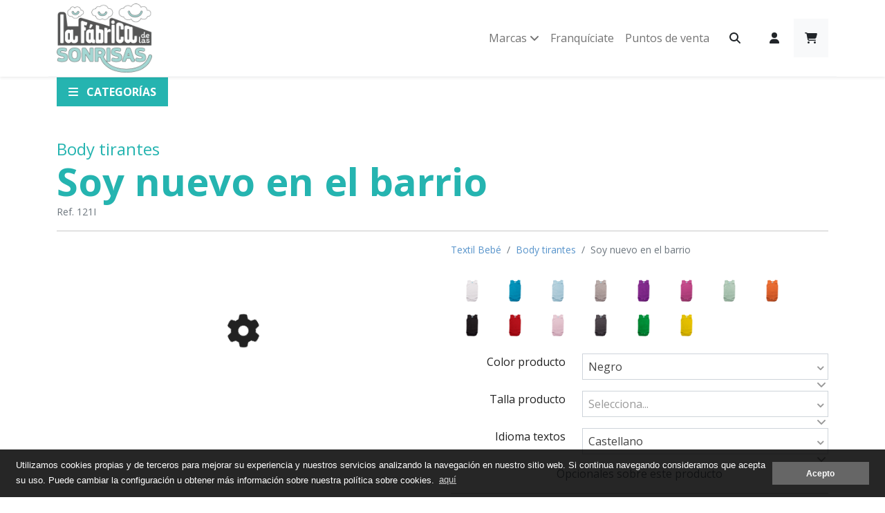

--- FILE ---
content_type: text/html; charset=UTF-8
request_url: https://www.lafabricadelassonrisas.com/es/body-tirantes/body-tirantes-soy-nuevo-en-el-barrio
body_size: 16936
content:
<!DOCTYPE HTML>
<html lang="es">
    <head>
        
                
                <meta charset="utf-8">
<meta name="viewport" content="width=device-width, initial-scale=1, shrink-to-fit=no">
<title>Soy nuevo en el barrio | Body tirantes - La Fábrica de las Sonrisas</title>
<meta name="description" content="">
<meta name="author" content="La Fábrica de las Sonrisas">
    
<base href="https://www.lafabricadelassonrisas.com/" />
<link rel="canonical" href="https://www.lafabricadelassonrisas.com/es/body-tirantes/body-tirantes-soy-nuevo-en-el-barrio" />
<meta name="robots"  content="index,follow" />
<meta property="og:title" content="Soy nuevo en el barrio | Body tirantes">
<meta property="og:url" content="https://www.lafabricadelassonrisas.com/es/body-tirantes/body-tirantes-soy-nuevo-en-el-barrio">
<meta property="og:type" content="website">

<meta property="fb:app_id" content="340823999275066"/>

<link href="https://www.lafabricadelassonrisas.com/favicon.ico" rel="shortcut icon" />
<link href="https://www.lafabricadelassonrisas.com/favicon.png" rel="icon" type="image/png" />

        <link rel="alternate" hreflang="es" href="https://www.lafabricadelassonrisas.com/es/body-tirantes/body-tirantes-soy-nuevo-en-el-barrio" />
    <link type='text/css' href='https://www.lafabricadelassonrisas.com/frontend/css/bootstrap.min.css' rel='stylesheet' />
<link type='text/css' href='https://www.lafabricadelassonrisas.com/frontend/css/font-awesome.min.css' rel='stylesheet' />
<link type='text/css' href='https://www.lafabricadelassonrisas.com/frontend/css/hover.css' rel='stylesheet' />
<link type='text/css' href='https://www.lafabricadelassonrisas.com/frontend/css/animate.min.css' rel='stylesheet' />
<link type='text/css' href='https://www.lafabricadelassonrisas.com/frontend/css/imagehover.min.css' rel='stylesheet' />
<link type='text/css' href='https://www.lafabricadelassonrisas.com/frontend/css/photoswipe.css' rel='stylesheet' />
<link type='text/css' href='https://www.lafabricadelassonrisas.com/frontend/css/pop/default-skin.css' rel='stylesheet' />
<link type='text/css' href='https://www.lafabricadelassonrisas.com/frontend/css/select2.min.css' rel='stylesheet' />
<link type='text/css' href='https://www.lafabricadelassonrisas.com/frontend/css/swiper-bundle.min.css' rel='stylesheet' />
<link type='text/css' href='https://www.lafabricadelassonrisas.com/frontend/css/estilos.css?version=48.0' rel='stylesheet' />
<link type='text/css' href="https://www.lafabricadelassonrisas.com/frontend/css/pop/default-skin.css" rel="stylesheet" > <script src="https://www.lafabricadelassonrisas.com/frontend/js/jquery.min.js"></script>


<script type="text/javascript">
    var base_url = 'https://www.lafabricadelassonrisas.com/';
    var current_lang = 'es';
</script>
    </head>

    <body class="">
                        
                
                <header>
             
    <div id="wrap-menu-full" class="fixed-top shadow-sm bg-white">
        <nav id="wrap-menu-principal" class="container-xl navbar navbar-expand-lg navbar-light bg-white align-items-center border-bottom border-light py-0">
            <a class="navbar-brand" title="La Fábrica de las Sonrisas" href="https://www.lafabricadelassonrisas.com/es">
                <img class="logo" src="https://www.lafabricadelassonrisas.com/frontend/images/general/logo.png" alt="La Fábrica de las Sonrisas - logo">
            </a>
            <div class="ms-auto d-flex d-xl-none d-lg-none">
                <div class="dropdown">
                    <button class="btn btn-link dropdown-toggle" type="button" id="dropdownMenuSearch" data-bs-toggle="dropdown" aria-expanded="false">
                        <i class="fa fa-search text-dark"></i> <span class="d-sm-flex d-none float-start me-2 text-dark">Buscar</span>
                    </button>
                    <div id="search-form" class="dropdown-menu dropdown-menu-start dropdown-menu-lg-end p-3" aria-labelledby="dropdownMenuSearch">
                        <div class="fw-bold">Introducir referencia o diseño</div>
                        
        <form class="form-validate" id="searchhead-home" method="GET" action="https://www.lafabricadelassonrisas.com/es/busqueda" role="search">
                <input type="hidden" name="id_custom" value="13" />
                <input type="hidden" name="search_category" value="" />
                                
                <div class="input-group">
                    <input type="text" name="text" class="form-control" value="" placeholder="Texto a Buscar" required>
                  <span class="input-group-append">
                      <button class="btn btn-secondary rounded-end" type="submit"><i class="fa fa-search"></i></button>
                  </span>
                </div>
               
        </form>

                    </div>
                </div>

            </div>
            <ul class="navbar-nav user-options me-2 d-flex d-lg-none align-items-center">
                                            <li class="nav-item align-items-center mx-0 mx-xl-2">
            
                <div class="dropdown">
                    <button class="btn btn-link dropdown-toggle text-dark d-none d-lg-flex" type="button" id="dropdownMenuSearch" data-bs-toggle="dropdown" aria-expanded="false">
                        <i class="fa fa-search"></i>
                    </button>
                    <div id="search-form" class="dropdown-menu p-3" aria-labelledby="dropdownMenuSearch">
                        <div class="fw-bold">Introducir referencia o diseño</div>
                        
        <form class="form-validate" id="searchhead-home" method="GET" action="https://www.lafabricadelassonrisas.com/es/busqueda" role="search">
                <input type="hidden" name="id_custom" value="13" />
                <input type="hidden" name="search_category" value="" />
                                
                <div class="input-group">
                    <input type="text" name="text" class="form-control" value="" placeholder="Texto a Buscar" required>
                  <span class="input-group-append">
                      <button class="btn btn-secondary rounded-end" type="submit"><i class="fa fa-search"></i></button>
                  </span>
                </div>
               
        </form>

                    </div>
                </div>
        </li>
        <li class="nav-item dropdown mx-0 mx-xl-2">
                                                <button type="button" data-bs-toggle="modal" data-bs-target="#ModalLogin" class="btn">
                        <i class="fa fa-user"></i>
                    </button>

                                            <!-- Modal -->

                                                        </li>

        <li class="nav-item">
                        <a href="https://www.lafabricadelassonrisas.com/es/tienda/cesta" class="nav-link btn-cesta p-3 bg-light text-dark" rel="nofollow" ><i class="fa fa-shopping-cart"></i><span class="ml-1 badge text-dark badge-primary hide"></span></a>        </li>
                                                    </ul>
            <button class="navbar-toggler me-2" type="button" data-bs-toggle="collapse" data-bs-target="#menu-principal" aria-controls="menu-principal" aria-expanded="false" aria-label="Toggle navigation">
                <span class="navbar-toggler-icon"></span>
            </button>
            <div id="menu-principal" class="collapse navbar-collapse">
                <ul class="navbar-nav ms-auto">
                                            <li class="nav-item  dropdown ">
                                                        
                                <a class="dropdown-toggle nav-link" type="button" data-bs-toggle="dropdown" href="#" >Marcas <i class="fa fa-angle-down"></i></a>
                                                                    <ul class="submenu dropdown-menu dropdown-menu-end rounded-0 border-0 shadow-sm">
                                                                                    <li><a class="dropdown-item" href="https://www.lafabricadelassonrisas.com/es/baubastyle">Bebés</a></li>
                                                                                            <li><a class="dropdown-item" href="https://www.lafabricadelassonrisas.com/es">Moda casual</a></li>
                                                                                            <li><a class="dropdown-item" href="https://www.lafabricadelassonrisas.com/es/laboralia">Laboralia</a></li>
                                                                                            <li><a class="dropdown-item" href="https://www.lafabricadelassonrisas.com/es/mascotas">Mascotas</a></li>
                                                                                            <li><a class="dropdown-item" href="https://www.lafabricadelassonrisas.com/es/juguetes-sensoriales">Juguetes sensoriales</a></li>
                                                                                            <li><a class="dropdown-item" href="https://www.lafabricadelassonrisas.com/es/my-box">My box</a></li>
                                                                                            <li><a class="dropdown-item" href="https://www.lafabricadelassonrisas.com/es/solterny">Solter@ny</a></li>
                                                                                            <li><a class="dropdown-item" href="https://www.lafabricadelassonrisas.com/es/sports-joy">Sports & Joy</a></li>
                                                                                            <li><a class="dropdown-item" href="https://www.lafabricadelassonrisas.com/es/gaming">Gaming</a></li>
                                                                                            <li><a class="dropdown-item" href="https://www.lafabricadelassonrisas.com/es/diving">Diving</a></li>
                                                                                </ul>
                                                        </li>
                                                <li class="nav-item   ">
                                                        
                                <a class="nav-link" href="https://www.lafabricadelassonrisas.com/es/franquiciate" >Franquíciate</a>
                                                        </li>
                                                <li class="nav-item   last">
                                                        
                                <a class="nav-link" href="https://www.lafabricadelassonrisas.com/es/puntos-de-venta-bauba" >Puntos de venta</a>
                                                        </li>
                                        </ul>
                <ul class="navbar-nav d-none d-lg-flex align-items-lg-center">
                                                    <li class="nav-item align-items-center mx-0 mx-xl-2">
            
                <div class="dropdown">
                    <button class="btn btn-link dropdown-toggle text-dark d-none d-lg-flex" type="button" id="dropdownMenuSearch" data-bs-toggle="dropdown" aria-expanded="false">
                        <i class="fa fa-search"></i>
                    </button>
                    <div id="search-form" class="dropdown-menu p-3" aria-labelledby="dropdownMenuSearch">
                        <div class="fw-bold">Introducir referencia o diseño</div>
                        
        <form class="form-validate" id="searchhead-home" method="GET" action="https://www.lafabricadelassonrisas.com/es/busqueda" role="search">
                <input type="hidden" name="id_custom" value="13" />
                <input type="hidden" name="search_category" value="" />
                                
                <div class="input-group">
                    <input type="text" name="text" class="form-control" value="" placeholder="Texto a Buscar" required>
                  <span class="input-group-append">
                      <button class="btn btn-secondary rounded-end" type="submit"><i class="fa fa-search"></i></button>
                  </span>
                </div>
               
        </form>

                    </div>
                </div>
        </li>
        <li class="nav-item dropdown mx-0 mx-xl-2">
                                                <button type="button" data-bs-toggle="modal" data-bs-target="#ModalLogin" class="btn">
                        <i class="fa fa-user"></i>
                    </button>

                                            <!-- Modal -->

                                                        </li>

        <li class="nav-item">
                        <a href="https://www.lafabricadelassonrisas.com/es/tienda/cesta" class="nav-link btn-cesta p-3 bg-light text-dark" rel="nofollow" ><i class="fa fa-shopping-cart"></i><span class="ml-1 badge text-dark badge-primary hide"></span></a>        </li>
                                                                </ul>
            </div>
                    </nav>
    </div>

</header>
                
<div class="wrap-contenido">
    <div class="container">
        <div class="mb-5">
            

<button class="btn btn-primary rounded-0 fw-bold text-uppercase px-3 py-2 small" type="button" data-bs-toggle="offcanvas" data-bs-target="#offcanvasExample" aria-controls="offcanvasExample">
  <i class="fa fa-bars me-2"></i> Categorías 
</button>

<div class="offcanvas offcanvas-start" tabindex="-1" id="offcanvasExample" aria-labelledby="offcanvasExampleLabel">
    <div class="offcanvas-header">
        <h3 class="offcanvas-title" id="offcanvasExampleLabel">Catálogo</h3>
        <button type="button" class="btn-close text-reset" data-bs-dismiss="offcanvas" aria-label="Close"></button>
    </div>
    <div class="offcanvas-body">
        <div id="accordion">
            <ul class="nav flex-column level-1 "><li class="nav-item active dropdown-submenu"><a class="nav-collapse relative  nav-link  active no_subcategory_content" data-bs-toggle="collapse" data-parent="#accordion" href="#textil-bebe">Textil Bebé</a><div id="textil-bebe" class="collapse show"><ul class="nav flex-column level-2 "><li class="nav-item  "><a class="nav-link  show_submenu text-dark no_subcategory_content fw-bold" data-id="45" href="https://www.lafabricadelassonrisas.com/es/body-tirantes-talla">Body tirantes talla 0/0</a></li><li class="nav-item active "><a class="nav-link active show_submenu text-dark no_subcategory_content fw-bold" data-id="18" href="https://www.lafabricadelassonrisas.com/es/body-tirantes">Body tirantes</a></li><li class="nav-item  "><a class="nav-link  show_submenu text-dark no_subcategory_content fw-bold" data-id="46" href="https://www.lafabricadelassonrisas.com/es/body-manga-corta564">Body manga corta 0/0</a></li><li class="nav-item  "><a class="nav-link  show_submenu text-dark no_subcategory_content fw-bold" data-id="3" href="https://www.lafabricadelassonrisas.com/es/body-manga-corta">Body manga corta</a></li><li class="nav-item  "><a class="nav-link  show_submenu text-dark no_subcategory_content fw-bold" data-id="47" href="https://www.lafabricadelassonrisas.com/es/body-manga-larga-">Body manga larga 0/0</a></li><li class="nav-item  "><a class="nav-link  show_submenu text-dark no_subcategory_content fw-bold" data-id="2" href="https://www.lafabricadelassonrisas.com/es/body-manga-larga">Body manga larga</a></li><li class="nav-item  "><a class="nav-link  show_submenu text-dark no_subcategory_content fw-bold" data-id="108" href="https://www.lafabricadelassonrisas.com/es/body-elastico-de-0-a-36-meses">Body elástico de 0 a 36 meses</a></li><li class="nav-item  "><a class="nav-link  show_submenu text-dark no_subcategory_content fw-bold" data-id="122" href="https://www.lafabricadelassonrisas.com/es/body-manga-larga-tattoo">Body manga larga tattoo</a></li><li class="nav-item  "><a class="nav-link  show_submenu text-dark no_subcategory_content fw-bold" data-id="19" href="https://www.lafabricadelassonrisas.com/es/camiseta-tirantes">Camiseta tirantes</a></li><li class="nav-item  "><a class="nav-link  show_submenu text-dark no_subcategory_content fw-bold" data-id="5" href="https://www.lafabricadelassonrisas.com/es/camiseta-manga-corta">Camiseta manga corta</a></li><li class="nav-item  "><a class="nav-link  show_submenu text-dark no_subcategory_content fw-bold" data-id="123" href="https://www.lafabricadelassonrisas.com/es/camiseta-manga-larga-recien-nacido">Camiseta manga larga recién nacido</a></li><li class="nav-item  "><a class="nav-link  show_submenu text-dark no_subcategory_content fw-bold" data-id="4" href="https://www.lafabricadelassonrisas.com/es/camiseta-manga-larga">Camiseta manga larga</a></li><li class="nav-item  "><a class="nav-link  show_submenu text-dark no_subcategory_content fw-bold" data-id="124" href="https://www.lafabricadelassonrisas.com/es/pelele-algodon-recien-nacido">Pelele algodón recién nacido</a></li><li class="nav-item  "><a class="nav-link  show_submenu text-dark no_subcategory_content fw-bold" data-id="6" href="https://www.lafabricadelassonrisas.com/es/peleles">Peleles</a></li><li class="nav-item  "><a class="nav-link  show_submenu text-dark no_subcategory_content fw-bold" data-id="176" href="https://www.lafabricadelassonrisas.com/es/pelele-multicolor">Pelele multicolor</a></li><li class="nav-item  "><a class="nav-link  show_submenu text-dark no_subcategory_content fw-bold" data-id="13" href="https://www.lafabricadelassonrisas.com/es/peleles-invierno">Peleles Invierno</a></li><li class="nav-item  "><a class="nav-link  show_submenu text-dark no_subcategory_content fw-bold" data-id="23" href="https://www.lafabricadelassonrisas.com/es/pelele-de-verano">Pelele de verano</a></li><li class="nav-item  "><a class="nav-link  show_submenu text-dark no_subcategory_content fw-bold" data-id="31" href="https://www.lafabricadelassonrisas.com/es/vestido-falda">Vestido falda</a></li><li class="nav-item  "><a class="nav-link  show_submenu text-dark no_subcategory_content fw-bold" data-id="125" href="https://www.lafabricadelassonrisas.com/es/mono-verano">Mono verano</a></li><li class="nav-item  "><a class="nav-link  show_submenu text-dark no_subcategory_content fw-bold" data-id="49" href="https://www.lafabricadelassonrisas.com/es/pack-gorromanoplaspatucos">Pack (gorro+manoplas+patucos)</a></li><li class="nav-item  "><a class="nav-link  show_submenu text-dark no_subcategory_content fw-bold" data-id="95" href="https://www.lafabricadelassonrisas.com/es/gorro">Gorro</a></li><li class="nav-item  "><a class="nav-link  show_submenu text-dark no_subcategory_content fw-bold" data-id="93" href="https://www.lafabricadelassonrisas.com/es/manoplas">Manoplas</a></li><li class="nav-item  "><a class="nav-link  show_submenu text-dark no_subcategory_content fw-bold" data-id="94" href="https://www.lafabricadelassonrisas.com/es/patucos">Patucos</a></li><li class="nav-item  "><a class="nav-link  show_submenu text-dark no_subcategory_content fw-bold" data-id="126" href="https://www.lafabricadelassonrisas.com/es/pack-canastilla-primera-puesta">Pack canastilla primera puesta</a></li><li class="nav-item  "><a class="nav-link  show_submenu text-dark no_subcategory_content fw-bold" data-id="50" href="https://www.lafabricadelassonrisas.com/es/polaina">Polaina</a></li><li class="nav-item  "><a class="nav-link  show_submenu text-dark no_subcategory_content fw-bold" data-id="22" href="https://www.lafabricadelassonrisas.com/es/bandanas">Bandanas</a></li><li class="nav-item  "><a class="nav-link  show_submenu text-dark no_subcategory_content fw-bold" data-id="29" href="https://www.lafabricadelassonrisas.com/es/bandana-estampada">Bandana estampada</a></li><li class="nav-item  "><a class="nav-link  show_submenu text-dark no_subcategory_content fw-bold" data-id="127" href="https://www.lafabricadelassonrisas.com/es/bandana-con-pinza-para-chupete">Bandana con pinza para chupete</a></li><li class="nav-item  "><a class="nav-link  show_submenu text-dark no_subcategory_content fw-bold" data-id="33" href="https://www.lafabricadelassonrisas.com/es/babero">Babero</a></li><li class="nav-item  "><a class="nav-link  show_submenu text-dark no_subcategory_content fw-bold" data-id="21" href="https://www.lafabricadelassonrisas.com/es/bolsa-merienda">Bolsa merienda</a></li><li class="nav-item  "><a class="nav-link  show_submenu text-dark no_subcategory_content fw-bold" data-id="27" href="https://www.lafabricadelassonrisas.com/es/chandal">Chándal</a></li><li class="nav-item  "><a class="nav-link  show_submenu text-dark no_subcategory_content fw-bold" data-id="12" href="https://www.lafabricadelassonrisas.com/es/sudadera-con-capucha">Sudadera con capucha</a></li><li class="nav-item  "><a class="nav-link  show_submenu text-dark no_subcategory_content fw-bold" data-id="128" href="https://www.lafabricadelassonrisas.com/es/sudadera-bebe">Sudadera bebé</a></li><li class="nav-item  "><a class="nav-link  show_submenu text-dark no_subcategory_content fw-bold" data-id="181" href="https://www.lafabricadelassonrisas.com/es/camiseta-manga-larga-con-lazo">Camiseta manga larga con lazo</a></li><li class="nav-item  "><a class="nav-link  show_submenu text-dark no_subcategory_content fw-bold" data-id="182" href="https://www.lafabricadelassonrisas.com/es/arrullo-75x75">Arrullo 75x75</a></li><li class="nav-item  "><a class="nav-link  show_submenu text-dark no_subcategory_content fw-bold" data-id="183" href="https://www.lafabricadelassonrisas.com/es/bombacho">Bombacho</a></li><li class="nav-item  "><a class="nav-link  show_submenu text-dark no_subcategory_content fw-bold" data-id="184" href="https://www.lafabricadelassonrisas.com/es/peto-de-felpa">Peto de felpa</a></li></ul></div></li><li class="nav-item  dropdown-submenu"><a class="nav-collapse relative  nav-link collapsed  no_subcategory_content" data-bs-toggle="collapse" data-parent="#accordion" href="#para-nins-y-adultos">Para niñ@s y adultos</a><div id="para-nins-y-adultos" class="collapse "><ul class="nav flex-column level-2 "><li class="nav-item  "><a class="nav-link  show_submenu text-dark no_subcategory_content fw-bold" data-id="129" href="https://www.lafabricadelassonrisas.com/es/camiseta-tirantes-nins">Camiseta tirantes niñ@s</a></li><li class="nav-item  "><a class="nav-link  show_submenu text-dark no_subcategory_content fw-bold" data-id="130" href="https://www.lafabricadelassonrisas.com/es/camiseta-tirantes-hombre">Camiseta tirantes hombre</a></li><li class="nav-item  "><a class="nav-link  show_submenu text-dark no_subcategory_content fw-bold" data-id="38" href="https://www.lafabricadelassonrisas.com/es/camiseta-tirantes-mujer">Camiseta tirantes mujer</a></li><li class="nav-item  "><a class="nav-link  show_submenu text-dark no_subcategory_content fw-bold" data-id="131" href="https://www.lafabricadelassonrisas.com/es/camiseta-manga-corta-nins">Camiseta manga corta niñ@s</a></li><li class="nav-item  "><a class="nav-link  show_submenu text-dark no_subcategory_content fw-bold" data-id="132" href="https://www.lafabricadelassonrisas.com/es/camiseta-manga-corta-hombre">Camiseta manga corta hombre</a></li><li class="nav-item  "><a class="nav-link  show_submenu text-dark no_subcategory_content fw-bold" data-id="39" href="https://www.lafabricadelassonrisas.com/es/camiseta-manga-corta-mujer">Camiseta manga corta mujer</a></li><li class="nav-item  "><a class="nav-link  show_submenu text-dark no_subcategory_content fw-bold" data-id="133" href="https://www.lafabricadelassonrisas.com/es/camiseta-manga-larga-nins">Camiseta manga larga niñ@s</a></li><li class="nav-item  "><a class="nav-link  show_submenu text-dark no_subcategory_content fw-bold" data-id="134" href="https://www.lafabricadelassonrisas.com/es/camiseta-manga-larga-hombre">Camiseta manga larga hombre</a></li><li class="nav-item  "><a class="nav-link  show_submenu text-dark no_subcategory_content fw-bold" data-id="40" href="https://www.lafabricadelassonrisas.com/es/camiseta-manga-larga-mujer">Camiseta manga larga mujer</a></li><li class="nav-item  "><a class="nav-link  show_submenu text-dark no_subcategory_content fw-bold" data-id="135" href="https://www.lafabricadelassonrisas.com/es/sudadera-capucha-nins">Sudadera capucha niñ@s</a></li><li class="nav-item  "><a class="nav-link  show_submenu text-dark no_subcategory_content fw-bold" data-id="136" href="https://www.lafabricadelassonrisas.com/es/sudadera-unisex-adulto-capucha">Sudadera unisex adulto capucha</a></li><li class="nav-item  "><a class="nav-link  show_submenu text-dark no_subcategory_content fw-bold" data-id="137" href="https://www.lafabricadelassonrisas.com/es/sudadera-nins">Sudadera niñ@s</a></li><li class="nav-item  "><a class="nav-link  show_submenu text-dark no_subcategory_content fw-bold" data-id="138" href="https://www.lafabricadelassonrisas.com/es/sudadera-unisex-adulto">Sudadera unisex adulto</a></li><li class="nav-item  "><a class="nav-link  show_submenu text-dark no_subcategory_content fw-bold" data-id="92" href="https://www.lafabricadelassonrisas.com/es/gorra-adulto">Gorra adulto</a></li><li class="nav-item  "><a class="nav-link  show_submenu text-dark no_subcategory_content fw-bold" data-id="91" href="https://www.lafabricadelassonrisas.com/es/poncho-adulto">Poncho adulto</a></li><li class="nav-item  "><a class="nav-link  show_submenu text-dark no_subcategory_content fw-bold" data-id="106" href="https://www.lafabricadelassonrisas.com/es/chapas">Chapas</a></li></ul></div></li><li class="nav-item  dropdown-submenu"><a class="nav-collapse relative  nav-link collapsed  no_subcategory_content" data-bs-toggle="collapse" data-parent="#accordion" href="#embarazo-y-lactancia">Embarazo y lactancia</a><div id="embarazo-y-lactancia" class="collapse "><ul class="nav flex-column level-2 "><li class="nav-item  "><a class="nav-link  show_submenu text-dark no_subcategory_content fw-bold" data-id="36" href="https://www.lafabricadelassonrisas.com/es/camiseta-embarazo-tirantes">Camiseta embarazo tirantes</a></li><li class="nav-item  "><a class="nav-link  show_submenu text-dark no_subcategory_content fw-bold" data-id="35" href="https://www.lafabricadelassonrisas.com/es/camiseta-embarazo">Camiseta embarazo</a></li><li class="nav-item  "><a class="nav-link  show_submenu text-dark no_subcategory_content fw-bold" data-id="37" href="https://www.lafabricadelassonrisas.com/es/camiseta-embarazo-manga-larga">Camiseta embarazo manga larga</a></li><li class="nav-item  "><a class="nav-link  show_submenu text-dark no_subcategory_content fw-bold" data-id="41" href="https://www.lafabricadelassonrisas.com/es/camiseta-lactancia-tirantes">Camiseta lactancia tirantes</a></li><li class="nav-item  "><a class="nav-link  show_submenu text-dark no_subcategory_content fw-bold" data-id="42" href="https://www.lafabricadelassonrisas.com/es/camiseta-lactancia-manga-corta">Camiseta lactancia manga corta</a></li><li class="nav-item  "><a class="nav-link  show_submenu text-dark no_subcategory_content fw-bold" data-id="43" href="https://www.lafabricadelassonrisas.com/es/camiseta-lactancia-manga-larga">Camiseta lactancia manga larga</a></li><li class="nav-item  "><a class="nav-link  show_submenu text-dark no_subcategory_content fw-bold" data-id="51" href="https://www.lafabricadelassonrisas.com/es/cojin-lactancia">Cojín lactancia</a></li></ul></div></li><li class="nav-item  dropdown-submenu"><a class="nav-collapse relative  nav-link collapsed  no_subcategory_content" data-bs-toggle="collapse" data-parent="#accordion" href="#chupetes-complementos-denticion">Chupetes / Complementos / Dentición</a><div id="chupetes-complementos-denticion" class="collapse "><ul class="nav flex-column level-2 "><li class="nav-item  "><a class="nav-link  show_submenu text-dark no_subcategory_content fw-bold" data-id="144" href="https://www.lafabricadelassonrisas.com/es/expositor-para-chupetes-pinzas-y-cajas-portachupetes">Expositor para chupetes, pinzas y cajas portachupetes</a></li><li class="nav-item  "><a class="nav-link  show_submenu text-dark no_subcategory_content fw-bold" data-id="145" href="https://www.lafabricadelassonrisas.com/es/cajita-portachupete">Cajita portachupete</a></li><li class="nav-item  "><a class="nav-link  show_submenu text-dark no_subcategory_content fw-bold" data-id="146" href="https://www.lafabricadelassonrisas.com/es/pinza-portachupete-estrella">Pinza portachupete estrella</a></li></ul></div></li><li class="nav-item  dropdown-submenu"><a class="nav-collapse relative  nav-link collapsed  no_subcategory_content" data-bs-toggle="collapse" data-parent="#accordion" href="#paseo">Paseo</a><div id="paseo" class="collapse "><ul class="nav flex-column level-2 "><li class="nav-item  "><a class="nav-link  show_submenu text-dark no_subcategory_content fw-bold" data-id="32" href="https://www.lafabricadelassonrisas.com/es/parasol">Parasol</a></li><li class="nav-item  "><a class="nav-link  show_submenu text-dark no_subcategory_content fw-bold" data-id="30" href="https://www.lafabricadelassonrisas.com/es/gorra">Gorra</a></li><li class="nav-item  "><a class="nav-link  show_submenu text-dark no_subcategory_content fw-bold" data-id="98" href="https://www.lafabricadelassonrisas.com/es/mochila-guarderia">Mochila Guardería</a></li><li class="nav-item  "><a class="nav-link  show_submenu text-dark no_subcategory_content fw-bold" data-id="170" href="https://www.lafabricadelassonrisas.com/es/portachupetes-universal">Portachupetes  universal</a></li><li class="nav-item  "><a class="nav-link  show_submenu text-dark no_subcategory_content fw-bold" data-id="147" href="https://www.lafabricadelassonrisas.com/es/foulard-portabebes">Foulard portabebes</a></li><li class="nav-item  "><a class="nav-link  show_submenu text-dark no_subcategory_content fw-bold" data-id="186" href="https://www.lafabricadelassonrisas.com/es/mascarilla-con-hueco-para-filtro">Mascarilla con hueco para filtro</a></li></ul></div></li><li class="nav-item  dropdown-submenu"><a class="nav-collapse relative  nav-link collapsed  no_subcategory_content" data-bs-toggle="collapse" data-parent="#accordion" href="#coche">Coche</a><div id="coche" class="collapse "><ul class="nav flex-column level-2 "><li class="nav-item  "><a class="nav-link  show_submenu text-dark no_subcategory_content fw-bold" data-id="148" href="https://www.lafabricadelassonrisas.com/es/pegatina-auto-nino-sin-personalizar">Pegatina auto niño sin personalizar</a></li><li class="nav-item  "><a class="nav-link  show_submenu text-dark no_subcategory_content fw-bold" data-id="149" href="https://www.lafabricadelassonrisas.com/es/pegatina-auto-nina-sin-personalizar">Pegatina auto niña sin personalizar</a></li><li class="nav-item  "><a class="nav-link  show_submenu text-dark no_subcategory_content fw-bold" data-id="100" href="https://www.lafabricadelassonrisas.com/es/pegatinas">Pegatinas</a></li><li class="nav-item  "><a class="nav-link  show_submenu text-dark no_subcategory_content fw-bold" data-id="73" href="https://www.lafabricadelassonrisas.com/es/parasol408">Parasol Auto</a></li></ul></div></li><li class="nav-item  dropdown-submenu"><a class="nav-collapse relative  nav-link collapsed  no_subcategory_content" data-bs-toggle="collapse" data-parent="#accordion" href="#bano">Baño</a><div id="bano" class="collapse "><ul class="nav flex-column level-2 "><li class="nav-item  "><a class="nav-link  show_submenu text-dark no_subcategory_content fw-bold" data-id="24" href="https://www.lafabricadelassonrisas.com/es/capas-de-bano">Capas de baño</a></li><li class="nav-item  "><a class="nav-link  show_submenu text-dark no_subcategory_content fw-bold" data-id="90" href="https://www.lafabricadelassonrisas.com/es/poncho">Poncho infantil</a></li></ul></div></li><li class="nav-item  dropdown-submenu"><a class="nav-collapse relative  nav-link collapsed  no_subcategory_content" data-bs-toggle="collapse" data-parent="#accordion" href="#descansohabitaciondecoracion">Descanso/Habitación/Decoración</a><div id="descansohabitaciondecoracion" class="collapse "><ul class="nav flex-column level-2 "><li class="nav-item  "><a class="nav-link  show_submenu text-dark no_subcategory_content fw-bold" data-id="20" href="https://www.lafabricadelassonrisas.com/es/cojin-cuadrado">Cojín cuadrado ( solo funda )</a></li><li class="nav-item  "><a class="nav-link  show_submenu text-dark no_subcategory_content fw-bold" data-id="71" href="https://www.lafabricadelassonrisas.com/es/cojin-corazon">Cojín corazón</a></li><li class="nav-item  "><a class="nav-link  show_submenu text-dark no_subcategory_content fw-bold" data-id="82" href="https://www.lafabricadelassonrisas.com/es/cojin-opcional-para-sillon">Cojín opcional para sillón</a></li><li class="nav-item  "><a class="nav-link  show_submenu text-dark no_subcategory_content fw-bold" data-id="156" href="https://www.lafabricadelassonrisas.com/es/vinilo-multiusos">Vinilo multiusos</a></li><li class="nav-item  "><a class="nav-link  show_submenu text-dark no_subcategory_content fw-bold" data-id="187" href="https://www.lafabricadelassonrisas.com/es/cojin-forma-con-nombre-40-cm">Cojín forma con nombre 40 cm</a></li><li class="nav-item  "><a class="nav-link  show_submenu text-dark no_subcategory_content fw-bold" data-id="188" href="https://www.lafabricadelassonrisas.com/es/manta-70x100">Manta 70x100</a></li><li class="nav-item  "><a class="nav-link  show_submenu text-dark no_subcategory_content fw-bold" data-id="189" href="https://www.lafabricadelassonrisas.com/es/manta-95x140">Manta  95x140</a></li></ul></div></li><li class="nav-item  dropdown-submenu"><a class="nav-collapse relative  nav-link collapsed  no_subcategory_content" data-bs-toggle="collapse" data-parent="#accordion" href="#peluchesmunecosjuguetes">Peluches/muñecos/juguetes</a><div id="peluchesmunecosjuguetes" class="collapse "><ul class="nav flex-column level-2 "><li class="nav-item  "><a class="nav-link  show_submenu text-dark no_subcategory_content fw-bold" data-id="162" href="https://www.lafabricadelassonrisas.com/es/manta-fotografica-recoge-juguetes">Manta fotográfica /recoge juguetes</a></li></ul></div></li><li class="nav-item  dropdown-submenu"><a class="nav-collapse relative  nav-link collapsed  no_subcategory_content" data-bs-toggle="collapse" data-parent="#accordion" href="#a-comer">A comer</a><div id="a-comer" class="collapse "><ul class="nav flex-column level-2 "><li class="nav-item  "><a class="nav-link  show_submenu text-dark no_subcategory_content fw-bold" data-id="99" href="https://www.lafabricadelassonrisas.com/es/fiambrera">Fiambrera</a></li><li class="nav-item  "><a class="nav-link  show_submenu text-dark no_subcategory_content fw-bold" data-id="78" href="https://www.lafabricadelassonrisas.com/es/vaso-termo">Vaso termo</a></li><li class="nav-item  "><a class="nav-link  show_submenu text-dark no_subcategory_content fw-bold" data-id="69" href="https://www.lafabricadelassonrisas.com/es/cantimplora">Cantimplora</a></li><li class="nav-item  "><a class="nav-link  show_submenu text-dark no_subcategory_content fw-bold" data-id="76" href="https://www.lafabricadelassonrisas.com/es/taza-plastico">Taza plástico</a></li><li class="nav-item  "><a class="nav-link  show_submenu text-dark no_subcategory_content fw-bold" data-id="77" href="https://www.lafabricadelassonrisas.com/es/taza-ceramica">Taza cerámica</a></li></ul></div></li><li class="nav-item  dropdown-submenu"><a class="nav-collapse relative  nav-link collapsed  no_subcategory_content" data-bs-toggle="collapse" data-parent="#accordion" href="#regalosdetalles">Regalos/detalles</a><div id="regalosdetalles" class="collapse "><ul class="nav flex-column level-2 "><li class="nav-item  "><a class="nav-link  show_submenu text-dark no_subcategory_content fw-bold" data-id="75" href="https://www.lafabricadelassonrisas.com/es/puzzle-9-pls">Puzzle 9 pls</a></li><li class="nav-item  "><a class="nav-link  show_submenu text-dark no_subcategory_content fw-bold" data-id="74" href="https://www.lafabricadelassonrisas.com/es/puzzle-corazon">Puzzle corazón</a></li><li class="nav-item  "><a class="nav-link  show_submenu text-dark no_subcategory_content fw-bold" data-id="79" href="https://www.lafabricadelassonrisas.com/es/llavero-corazon">Llavero corazón</a></li><li class="nav-item  "><a class="nav-link  show_submenu text-dark no_subcategory_content fw-bold" data-id="80" href="https://www.lafabricadelassonrisas.com/es/llavero-camiseta">Llavero camiseta</a></li><li class="nav-item  "><a class="nav-link  show_submenu text-dark no_subcategory_content fw-bold" data-id="72" href="https://www.lafabricadelassonrisas.com/es/iman">Imán Corazón</a></li><li class="nav-item  "><a class="nav-link  show_submenu text-dark no_subcategory_content fw-bold" data-id="66" href="https://www.lafabricadelassonrisas.com/es/postales">Postales</a></li><li class="nav-item  "><a class="nav-link  show_submenu text-dark no_subcategory_content fw-bold" data-id="67" href="https://www.lafabricadelassonrisas.com/es/album">Álbum</a></li><li class="nav-item  "><a class="nav-link  show_submenu text-dark no_subcategory_content fw-bold" data-id="179" href="https://www.lafabricadelassonrisas.com/es/pack-regalo-doudou-chupete-cadena6">Pack regalo doudou + chupete + cadena</a></li><li class="nav-item  "><a class="nav-link  show_submenu text-dark no_subcategory_content fw-bold" data-id="180" href="https://www.lafabricadelassonrisas.com/es/pack-regalo-body-chupete-pinza696">Pack regalo body + chupete + pinza</a></li></ul></div></li><li class="nav-item  dropdown-submenu"><a class="nav-collapse relative  nav-link collapsed  no_subcategory_content" data-bs-toggle="collapse" data-parent="#accordion" href="#sellos-multiusos">Sellos multiusos</a><div id="sellos-multiusos" class="collapse "><ul class="nav flex-column level-2 "><li class="nav-item  "><a class="nav-link  show_submenu text-dark no_subcategory_content fw-bold" data-id="64" href="https://www.lafabricadelassonrisas.com/es/sello-manual-para-textil">Sello manual para textil</a></li><li class="nav-item  "><a class="nav-link  show_submenu text-dark no_subcategory_content fw-bold" data-id="65" href="https://www.lafabricadelassonrisas.com/es/sello-automatico-para-textil">Sello automático para textil</a></li></ul></div></li><li class="nav-item  dropdown-submenu"><a class="nav-collapse relative  nav-link collapsed  no_subcategory_content" data-bs-toggle="collapse" data-parent="#accordion" href="#empaquetado">Empaquetado</a><div id="empaquetado" class="collapse "><ul class="nav flex-column level-2 "><li class="nav-item  "><a class="nav-link  show_submenu text-dark no_subcategory_content fw-bold" data-id="86" href="https://www.lafabricadelassonrisas.com/es/cajas-regalo">Cajas regalo</a></li><li class="nav-item  "><a class="nav-link  show_submenu text-dark no_subcategory_content fw-bold" data-id="163" href="https://www.lafabricadelassonrisas.com/es/percha-de-carton">Percha de cartón</a></li></ul></div></li><li class="nav-item  "><a class="nav-link  show_submenu text-dark no_subcategory_content fw-bold" data-id="206" href="https://www.lafabricadelassonrisas.com/es/tableros">Tableros</a></li></ul>        </div>
    </div>
</div>        </div>
        <article class="cat-18" itemscope itemtype="http://schema.org/product">
                        <div>
                <h4><a href="https://www.lafabricadelassonrisas.com/es/body-tirantes" class="text-primary">Body tirantes</a></h4>
                <h1 class="entry-title">
                    <a class="text-primary fw-bold" itemprop="url" href="https://www.lafabricadelassonrisas.com/es/body-tirantes/body-tirantes-soy-nuevo-en-el-barrio">
                        <span itemprop="name">Soy nuevo en el barrio </span>
                    </a>
                </h1>
                <small class="text-muted">Ref. 121I</small>
            </div>
            <hr>
            <div class="row">
                                <div class="col-lg-6">
                    <div class="images-zone">
                        <div class="picture relative" itemscope itemtype="http://schema.org/ImageGallery">
                            <div class="article-img" itemprop="associatedMedia" itemscope itemtype="http://schema.org/ImageObject">
                                <img class="img-fluid img-principal" src="https://www.lafabricadelassonrisas.com/media/galleries/big/b21f8-BodyTirantesBlanco.png"><img id="img-design" class="img-design  img-fluid" src="https://www.lafabricadelassonrisas.com/media/items/big/d11dc-121.png">                            </div>
                        </div>

                                            </div>
                </div>
                                <div class="col-lg-6">

                    <div class="small mb-4">
                    <nav aria-label="breadcrumb">
                <ol class="breadcrumb 1">
                                                                        <li class="breadcrumb-item"><a href="https://www.lafabricadelassonrisas.com/es/textil-bebe">Textil Bebé</a></li>
                                                                            <li class="breadcrumb-item"><a href="https://www.lafabricadelassonrisas.com/es/body-tirantes">Body tirantes</a></li>
                                                                    <li class="breadcrumb-item active">Soy nuevo en el barrio</li>
                                    </ol>
            </nav>
         </div>
                    <div class="entry-content" itemprop="description">
                                            </div>
                    <div class="zona-pago">
            
        <form action="https://www.lafabricadelassonrisas.com/es/basic/p/shop/add_to_cart" class="form-ajax form-horizontal" id="form-addtocart" role="form" method="post" accept-charset="utf-8">
            <input type="hidden" name="product_id" value="1029" />
            <input type="hidden" name="format_id" value="-1" />             <input type="hidden" name="quantity" value="1" />
                        
                                            <div class="mb-3">
                                    <img class="selcolor btn btn-xs blanco" data-color="blanco" src="https://www.lafabricadelassonrisas.com/media/galleries/thumb/b21f8-BodyTirantesBlanco.png" style="height:50px"><img class="selcolor btn btn-xs azul_pitufo" data-color="azul pitufo" src="https://www.lafabricadelassonrisas.com/media/galleries/thumb/b2147-BodyTirantesAzul.png" style="height:50px"><img class="selcolor btn btn-xs celeste" data-color="celeste" src="https://www.lafabricadelassonrisas.com/media/galleries/thumb/bc834-BodyTirantesCeleste.png" style="height:50px"><img class="selcolor btn btn-xs gris" data-color="gris" src="https://www.lafabricadelassonrisas.com/media/galleries/thumb/cb2d1-BodyTirantesGris.png" style="height:50px"><img class="selcolor btn btn-xs lila" data-color="lila" src="https://www.lafabricadelassonrisas.com/media/galleries/thumb/7cd04-BodyTirantesLila.png" style="height:50px"><img class="selcolor btn btn-xs fucsia" data-color="fucsia" src="https://www.lafabricadelassonrisas.com/media/galleries/thumb/bdbc0-BodyTirantesFucsia.png" style="height:50px"><img class="selcolor btn btn-xs menta" data-color="menta" src="https://www.lafabricadelassonrisas.com/media/galleries/thumb/f3aef-BodyTirantesMenta.png" style="height:50px"><img class="selcolor btn btn-xs naranja" data-color="naranja" src="https://www.lafabricadelassonrisas.com/media/galleries/thumb/0ca32-BodyTirantesNaranja.png" style="height:50px"><img class="selcolor btn btn-xs negro" data-color="negro" src="https://www.lafabricadelassonrisas.com/media/galleries/thumb/e88df-BodyTirantesNegro.png" style="height:50px"><img class="selcolor btn btn-xs rojo" data-color="rojo" src="https://www.lafabricadelassonrisas.com/media/galleries/thumb/a04be-BodyTirantesRojo.png" style="height:50px"><img class="selcolor btn btn-xs rosita_palo" data-color="rosita palo" src="https://www.lafabricadelassonrisas.com/media/galleries/thumb/dbe23-BodyTirantesRositaPalo.png" style="height:50px"><img class="selcolor btn btn-xs tejano" data-color="tejano" src="https://www.lafabricadelassonrisas.com/media/galleries/thumb/37c2f-BodyTirantesTejano.png" style="height:50px"><img class="selcolor btn btn-xs verde" data-color="verde" src="https://www.lafabricadelassonrisas.com/media/galleries/thumb/08f93-BodyTirantesVerde.png" style="height:50px"><img class="selcolor btn btn-xs amarillo" data-color="amarillo" src="https://www.lafabricadelassonrisas.com/media/galleries/thumb/1e8f0-BodyTirantesRojo.png" style="height:50px">                                </div>
                            <div class="mb-3">
                            <div class="row">
                                <div class="col-sm-4 text-start text-sm-end">
                                    <label class=" control-label">Color producto</label>
                                </div>
                                <div class="col-sm-8">
                                    <div class="">
                                        <select data-placeholder="Selecciona..." class="form-select select2 selectcolor" name="colours-bg_front"  >
                                            <option value="">Selecciona...</option><option value="blanco">Blanco</option><option value="rosita palo">Rosita palo</option><option value="celeste">Celeste</option><option value="azul pitufo">Azul pitufo</option><option value="fucsia">Fucsia</option><option value="rojo">Rojo</option><option value="naranja">Naranja</option><option value="verde">Verde</option><option value="lila">Lila</option><option value="menta">Menta</option><option value="tejano">Tejano</option><option value="negro">Negro</option><option value="gris">Gris</option><option value="amarillo">Amarillo</option></select>
                                
                            </div>
                        </div>
                    </div>
                </div><div class="mb-3">
                            <div class="row">
                                <div class="col-sm-4 text-start text-sm-end">
                                    <label class=" control-label">Talla producto</label>
                                </div>
                                <div class="col-sm-8">
                                    <div class="">
                                        <select data-placeholder="Selecciona..." class="form-select select2 nosearch" name="size_front"   required="required">
                                            <option value="">Selecciona...</option><option value="0/3 meses">0/3 meses</option><option value="3/6 meses">3/6 meses</option><option value="6/12 meses">6/12 meses</option><option value="12/18 meses">12/18 meses</option><option value="18/24 meses">18/24 meses</option><option value="24/36 meses">24/36 meses</option></select>
                                
                            </div>
                        </div>
                    </div>
                </div><div class="mb-3">
                            <div class="row">
                                <div class="col-sm-4 text-start text-sm-end">
                                    <label class=" control-label">Idioma textos</label>
                                </div>
                                <div class="col-sm-8">
                                    <div class="">
                                        <select data-placeholder="Selecciona..." class="form-select select2 selectlang" name="text-language_front"  >
                                            <option value="">Selecciona...</option><option value="castellano" selected>Castellano</option><option value="català">Català</option><option value="gallego">Gallego</option><option value="euskera">Euskera</option><option value="english">English</option><option value="français">Français</option></select>
                                
                            </div>
                        </div>
                    </div>
                </div><div class="text-center text-muted">Opcionales sobre este producto</div><hr class="hr-opcionales"><div class="mb-3">
                            <div class="row">
                                <div class="col-sm-4 text-start text-sm-end">
                                    <label class="" for="custom-text">Personaliza este diseño como desees en texto y/o color</label>
                                </div>
                                <div class="col-sm-8">
                                <input type="text" class="form-control  " id="custom-text" name="custom-text" value=""   />
                                    <small class="form-text text-muted d-block">La personalización tiene un coste añadido (+1,50&nbsp;€)</small>
                                </div>
                            </div>
                        </div><div class="mb-3">
                            <div class="row">
                                <div class="col-sm-4 text-start text-sm-end">
                                    <label class=" control-label">Embalaje</label>
                                </div>
                                <div class="col-sm-8">
                                    <div class=" calc_price"><div class="form-check mb-3">
                                                        <label class="form-check-label">
                                                            <input type="checkbox" class="form-check-input is_embolsado" name="is_embolsado[]" value="Embolsado individual" data-extra="0.25" data-operator="+"  >
                                                            Embolsado individual
                                                            <small class="form-text text-muted d-block">Coste extra (+0,25&nbsp;€)</small>
                                                        </label>
                                                    </div></div></div></div></div><div class="mb-3">
                            <div class="row">
                                <div class="col-sm-4 text-start text-sm-end">
                                    <label class=" control-label">Tipo de envío</label>
                                </div>
                                <div class="col-sm-8">
                                    <div class=" calc_price"><div class="form-check mb-3">
                                                        <label class="form-check-label">
                                                            <input type="checkbox" class="form-check-input " name="is_express[]" value="[express] Envío express" data-extra="1.5" data-operator="+"  >
                                                            [express] Envío express
                                                            <small class="form-text text-muted d-block">Coste extra (+1,50&nbsp;€)</small>
                                                        </label>
                                                    </div></div></div></div></div>                            <div>
                                        <div class="d-flex align-items-center">
                        
                        <div class="float-start me-3">
                            <select class="selector quantity input-lg form-select" name="quantity">
                                                                    <option value="1">1</option>
                                                                    <option value="2">2</option>
                                                                    <option value="3">3</option>
                                                                    <option value="4">4</option>
                                                                    <option value="5">5</option>
                                                                    <option value="6">6</option>
                                                                    <option value="7">7</option>
                                                                    <option value="8">8</option>
                                                                    <option value="9">9</option>
                                                                    <option value="10">10</option>
                                                                    <option value="11">11</option>
                                                                    <option value="12">12</option>
                                                                    <option value="13">13</option>
                                                                    <option value="14">14</option>
                                                                    <option value="15">15</option>
                                                                    <option value="16">16</option>
                                                                    <option value="17">17</option>
                                                                    <option value="18">18</option>
                                                                    <option value="19">19</option>
                                                                    <option value="20">20</option>
                                                                    <option value="21">21</option>
                                                                    <option value="22">22</option>
                                                                    <option value="23">23</option>
                                                                    <option value="24">24</option>
                                                                    <option value="25">25</option>
                                                                    <option value="26">26</option>
                                                                    <option value="27">27</option>
                                                                    <option value="28">28</option>
                                                                    <option value="29">29</option>
                                                                    <option value="30">30</option>
                                                                    <option value="31">31</option>
                                                                    <option value="32">32</option>
                                                                    <option value="33">33</option>
                                                                    <option value="34">34</option>
                                                                    <option value="35">35</option>
                                                                    <option value="36">36</option>
                                                                    <option value="37">37</option>
                                                                    <option value="38">38</option>
                                                                    <option value="39">39</option>
                                                                    <option value="40">40</option>
                                                                    <option value="41">41</option>
                                                                    <option value="42">42</option>
                                                                    <option value="43">43</option>
                                                                    <option value="44">44</option>
                                                                    <option value="45">45</option>
                                                                    <option value="46">46</option>
                                                                    <option value="47">47</option>
                                                                    <option value="48">48</option>
                                                                    <option value="49">49</option>
                                                                    <option value="50">50</option>
                                                                    <option value="51">51</option>
                                                                    <option value="52">52</option>
                                                                    <option value="53">53</option>
                                                                    <option value="54">54</option>
                                                                    <option value="55">55</option>
                                                                    <option value="56">56</option>
                                                                    <option value="57">57</option>
                                                                    <option value="58">58</option>
                                                                    <option value="59">59</option>
                                                                    <option value="60">60</option>
                                                                    <option value="61">61</option>
                                                                    <option value="62">62</option>
                                                                    <option value="63">63</option>
                                                                    <option value="64">64</option>
                                                                    <option value="65">65</option>
                                                                    <option value="66">66</option>
                                                                    <option value="67">67</option>
                                                                    <option value="68">68</option>
                                                                    <option value="69">69</option>
                                                                    <option value="70">70</option>
                                                                    <option value="71">71</option>
                                                                    <option value="72">72</option>
                                                                    <option value="73">73</option>
                                                                    <option value="74">74</option>
                                                                    <option value="75">75</option>
                                                                    <option value="76">76</option>
                                                                    <option value="77">77</option>
                                                                    <option value="78">78</option>
                                                                    <option value="79">79</option>
                                                                    <option value="80">80</option>
                                                                    <option value="81">81</option>
                                                                    <option value="82">82</option>
                                                                    <option value="83">83</option>
                                                                    <option value="84">84</option>
                                                                    <option value="85">85</option>
                                                                    <option value="86">86</option>
                                                                    <option value="87">87</option>
                                                                    <option value="88">88</option>
                                                                    <option value="89">89</option>
                                                                    <option value="90">90</option>
                                                                    <option value="91">91</option>
                                                                    <option value="92">92</option>
                                                                    <option value="93">93</option>
                                                                    <option value="94">94</option>
                                                                    <option value="95">95</option>
                                                                    <option value="96">96</option>
                                                                    <option value="97">97</option>
                                                                    <option value="98">98</option>
                                                                    <option value="99">99</option>
                                                                    <option value="100">100</option>
                                                                    <option value="101">101</option>
                                                                    <option value="102">102</option>
                                                                    <option value="103">103</option>
                                                                    <option value="104">104</option>
                                                                    <option value="105">105</option>
                                                                    <option value="106">106</option>
                                                                    <option value="107">107</option>
                                                                    <option value="108">108</option>
                                                                    <option value="109">109</option>
                                                                    <option value="110">110</option>
                                                                    <option value="111">111</option>
                                                                    <option value="112">112</option>
                                                                    <option value="113">113</option>
                                                                    <option value="114">114</option>
                                                                    <option value="115">115</option>
                                                                    <option value="116">116</option>
                                                                    <option value="117">117</option>
                                                                    <option value="118">118</option>
                                                                    <option value="119">119</option>
                                                                    <option value="120">120</option>
                                                                    <option value="121">121</option>
                                                                    <option value="122">122</option>
                                                                    <option value="123">123</option>
                                                                    <option value="124">124</option>
                                                                    <option value="125">125</option>
                                                                    <option value="126">126</option>
                                                                    <option value="127">127</option>
                                                                    <option value="128">128</option>
                                                                    <option value="129">129</option>
                                                                    <option value="130">130</option>
                                                                    <option value="131">131</option>
                                                                    <option value="132">132</option>
                                                                    <option value="133">133</option>
                                                                    <option value="134">134</option>
                                                                    <option value="135">135</option>
                                                                    <option value="136">136</option>
                                                                    <option value="137">137</option>
                                                                    <option value="138">138</option>
                                                                    <option value="139">139</option>
                                                                    <option value="140">140</option>
                                                                    <option value="141">141</option>
                                                                    <option value="142">142</option>
                                                                    <option value="143">143</option>
                                                                    <option value="144">144</option>
                                                                    <option value="145">145</option>
                                                                    <option value="146">146</option>
                                                                    <option value="147">147</option>
                                                                    <option value="148">148</option>
                                                                    <option value="149">149</option>
                                                                    <option value="150">150</option>
                                                                    <option value="151">151</option>
                                                                    <option value="152">152</option>
                                                                    <option value="153">153</option>
                                                                    <option value="154">154</option>
                                                                    <option value="155">155</option>
                                                                    <option value="156">156</option>
                                                                    <option value="157">157</option>
                                                                    <option value="158">158</option>
                                                                    <option value="159">159</option>
                                                                    <option value="160">160</option>
                                                                    <option value="161">161</option>
                                                                    <option value="162">162</option>
                                                                    <option value="163">163</option>
                                                                    <option value="164">164</option>
                                                                    <option value="165">165</option>
                                                                    <option value="166">166</option>
                                                                    <option value="167">167</option>
                                                                    <option value="168">168</option>
                                                                    <option value="169">169</option>
                                                                    <option value="170">170</option>
                                                                    <option value="171">171</option>
                                                                    <option value="172">172</option>
                                                                    <option value="173">173</option>
                                                                    <option value="174">174</option>
                                                                    <option value="175">175</option>
                                                                    <option value="176">176</option>
                                                                    <option value="177">177</option>
                                                                    <option value="178">178</option>
                                                                    <option value="179">179</option>
                                                                    <option value="180">180</option>
                                                                    <option value="181">181</option>
                                                                    <option value="182">182</option>
                                                                    <option value="183">183</option>
                                                                    <option value="184">184</option>
                                                                    <option value="185">185</option>
                                                                    <option value="186">186</option>
                                                                    <option value="187">187</option>
                                                                    <option value="188">188</option>
                                                                    <option value="189">189</option>
                                                                    <option value="190">190</option>
                                                                    <option value="191">191</option>
                                                                    <option value="192">192</option>
                                                                    <option value="193">193</option>
                                                                    <option value="194">194</option>
                                                                    <option value="195">195</option>
                                                                    <option value="196">196</option>
                                                                    <option value="197">197</option>
                                                                    <option value="198">198</option>
                                                                    <option value="199">199</option>
                                                                    <option value="200">200</option>
                                                                    <option value="201">201</option>
                                                                    <option value="202">202</option>
                                                                    <option value="203">203</option>
                                                                    <option value="204">204</option>
                                                                    <option value="205">205</option>
                                                                    <option value="206">206</option>
                                                                    <option value="207">207</option>
                                                                    <option value="208">208</option>
                                                                    <option value="209">209</option>
                                                                    <option value="210">210</option>
                                                                    <option value="211">211</option>
                                                                    <option value="212">212</option>
                                                                    <option value="213">213</option>
                                                                    <option value="214">214</option>
                                                                    <option value="215">215</option>
                                                                    <option value="216">216</option>
                                                                    <option value="217">217</option>
                                                                    <option value="218">218</option>
                                                                    <option value="219">219</option>
                                                                    <option value="220">220</option>
                                                                    <option value="221">221</option>
                                                                    <option value="222">222</option>
                                                                    <option value="223">223</option>
                                                                    <option value="224">224</option>
                                                                    <option value="225">225</option>
                                                                    <option value="226">226</option>
                                                                    <option value="227">227</option>
                                                                    <option value="228">228</option>
                                                                    <option value="229">229</option>
                                                                    <option value="230">230</option>
                                                                    <option value="231">231</option>
                                                                    <option value="232">232</option>
                                                                    <option value="233">233</option>
                                                                    <option value="234">234</option>
                                                                    <option value="235">235</option>
                                                                    <option value="236">236</option>
                                                                    <option value="237">237</option>
                                                                    <option value="238">238</option>
                                                                    <option value="239">239</option>
                                                                    <option value="240">240</option>
                                                                    <option value="241">241</option>
                                                                    <option value="242">242</option>
                                                                    <option value="243">243</option>
                                                                    <option value="244">244</option>
                                                                    <option value="245">245</option>
                                                                    <option value="246">246</option>
                                                                    <option value="247">247</option>
                                                                    <option value="248">248</option>
                                                                    <option value="249">249</option>
                                                                    <option value="250">250</option>
                                                                    <option value="251">251</option>
                                                                    <option value="252">252</option>
                                                                    <option value="253">253</option>
                                                                    <option value="254">254</option>
                                                                    <option value="255">255</option>
                                                                    <option value="256">256</option>
                                                                    <option value="257">257</option>
                                                                    <option value="258">258</option>
                                                                    <option value="259">259</option>
                                                                    <option value="260">260</option>
                                                                    <option value="261">261</option>
                                                                    <option value="262">262</option>
                                                                    <option value="263">263</option>
                                                                    <option value="264">264</option>
                                                                    <option value="265">265</option>
                                                                    <option value="266">266</option>
                                                                    <option value="267">267</option>
                                                                    <option value="268">268</option>
                                                                    <option value="269">269</option>
                                                                    <option value="270">270</option>
                                                                    <option value="271">271</option>
                                                                    <option value="272">272</option>
                                                                    <option value="273">273</option>
                                                                    <option value="274">274</option>
                                                                    <option value="275">275</option>
                                                                    <option value="276">276</option>
                                                                    <option value="277">277</option>
                                                                    <option value="278">278</option>
                                                                    <option value="279">279</option>
                                                                    <option value="280">280</option>
                                                                    <option value="281">281</option>
                                                                    <option value="282">282</option>
                                                                    <option value="283">283</option>
                                                                    <option value="284">284</option>
                                                                    <option value="285">285</option>
                                                                    <option value="286">286</option>
                                                                    <option value="287">287</option>
                                                                    <option value="288">288</option>
                                                                    <option value="289">289</option>
                                                                    <option value="290">290</option>
                                                                    <option value="291">291</option>
                                                                    <option value="292">292</option>
                                                                    <option value="293">293</option>
                                                                    <option value="294">294</option>
                                                                    <option value="295">295</option>
                                                                    <option value="296">296</option>
                                                                    <option value="297">297</option>
                                                                    <option value="298">298</option>
                                                                    <option value="299">299</option>
                                                                    <option value="300">300</option>
                                                                    <option value="301">301</option>
                                                                    <option value="302">302</option>
                                                                    <option value="303">303</option>
                                                                    <option value="304">304</option>
                                                                    <option value="305">305</option>
                                                                    <option value="306">306</option>
                                                                    <option value="307">307</option>
                                                                    <option value="308">308</option>
                                                                    <option value="309">309</option>
                                                                    <option value="310">310</option>
                                                                    <option value="311">311</option>
                                                                    <option value="312">312</option>
                                                                    <option value="313">313</option>
                                                                    <option value="314">314</option>
                                                                    <option value="315">315</option>
                                                                    <option value="316">316</option>
                                                                    <option value="317">317</option>
                                                                    <option value="318">318</option>
                                                                    <option value="319">319</option>
                                                                    <option value="320">320</option>
                                                                    <option value="321">321</option>
                                                                    <option value="322">322</option>
                                                                    <option value="323">323</option>
                                                                    <option value="324">324</option>
                                                                    <option value="325">325</option>
                                                                    <option value="326">326</option>
                                                                    <option value="327">327</option>
                                                                    <option value="328">328</option>
                                                                    <option value="329">329</option>
                                                                    <option value="330">330</option>
                                                                    <option value="331">331</option>
                                                                    <option value="332">332</option>
                                                                    <option value="333">333</option>
                                                                    <option value="334">334</option>
                                                                    <option value="335">335</option>
                                                                    <option value="336">336</option>
                                                                    <option value="337">337</option>
                                                                    <option value="338">338</option>
                                                                    <option value="339">339</option>
                                                                    <option value="340">340</option>
                                                                    <option value="341">341</option>
                                                                    <option value="342">342</option>
                                                                    <option value="343">343</option>
                                                                    <option value="344">344</option>
                                                                    <option value="345">345</option>
                                                                    <option value="346">346</option>
                                                                    <option value="347">347</option>
                                                                    <option value="348">348</option>
                                                                    <option value="349">349</option>
                                                                    <option value="350">350</option>
                                                                    <option value="351">351</option>
                                                                    <option value="352">352</option>
                                                                    <option value="353">353</option>
                                                                    <option value="354">354</option>
                                                                    <option value="355">355</option>
                                                                    <option value="356">356</option>
                                                                    <option value="357">357</option>
                                                                    <option value="358">358</option>
                                                                    <option value="359">359</option>
                                                                    <option value="360">360</option>
                                                                    <option value="361">361</option>
                                                                    <option value="362">362</option>
                                                                    <option value="363">363</option>
                                                                    <option value="364">364</option>
                                                                    <option value="365">365</option>
                                                                    <option value="366">366</option>
                                                                    <option value="367">367</option>
                                                                    <option value="368">368</option>
                                                                    <option value="369">369</option>
                                                                    <option value="370">370</option>
                                                                    <option value="371">371</option>
                                                                    <option value="372">372</option>
                                                                    <option value="373">373</option>
                                                                    <option value="374">374</option>
                                                                    <option value="375">375</option>
                                                                    <option value="376">376</option>
                                                                    <option value="377">377</option>
                                                                    <option value="378">378</option>
                                                                    <option value="379">379</option>
                                                                    <option value="380">380</option>
                                                                    <option value="381">381</option>
                                                                    <option value="382">382</option>
                                                                    <option value="383">383</option>
                                                                    <option value="384">384</option>
                                                                    <option value="385">385</option>
                                                                    <option value="386">386</option>
                                                                    <option value="387">387</option>
                                                                    <option value="388">388</option>
                                                                    <option value="389">389</option>
                                                                    <option value="390">390</option>
                                                                    <option value="391">391</option>
                                                                    <option value="392">392</option>
                                                                    <option value="393">393</option>
                                                                    <option value="394">394</option>
                                                                    <option value="395">395</option>
                                                                    <option value="396">396</option>
                                                                    <option value="397">397</option>
                                                                    <option value="398">398</option>
                                                                    <option value="399">399</option>
                                                                    <option value="400">400</option>
                                                                    <option value="401">401</option>
                                                                    <option value="402">402</option>
                                                                    <option value="403">403</option>
                                                                    <option value="404">404</option>
                                                                    <option value="405">405</option>
                                                                    <option value="406">406</option>
                                                                    <option value="407">407</option>
                                                                    <option value="408">408</option>
                                                                    <option value="409">409</option>
                                                                    <option value="410">410</option>
                                                                    <option value="411">411</option>
                                                                    <option value="412">412</option>
                                                                    <option value="413">413</option>
                                                                    <option value="414">414</option>
                                                                    <option value="415">415</option>
                                                                    <option value="416">416</option>
                                                                    <option value="417">417</option>
                                                                    <option value="418">418</option>
                                                                    <option value="419">419</option>
                                                                    <option value="420">420</option>
                                                                    <option value="421">421</option>
                                                                    <option value="422">422</option>
                                                                    <option value="423">423</option>
                                                                    <option value="424">424</option>
                                                                    <option value="425">425</option>
                                                                    <option value="426">426</option>
                                                                    <option value="427">427</option>
                                                                    <option value="428">428</option>
                                                                    <option value="429">429</option>
                                                                    <option value="430">430</option>
                                                                    <option value="431">431</option>
                                                                    <option value="432">432</option>
                                                                    <option value="433">433</option>
                                                                    <option value="434">434</option>
                                                                    <option value="435">435</option>
                                                                    <option value="436">436</option>
                                                                    <option value="437">437</option>
                                                                    <option value="438">438</option>
                                                                    <option value="439">439</option>
                                                                    <option value="440">440</option>
                                                                    <option value="441">441</option>
                                                                    <option value="442">442</option>
                                                                    <option value="443">443</option>
                                                                    <option value="444">444</option>
                                                                    <option value="445">445</option>
                                                                    <option value="446">446</option>
                                                                    <option value="447">447</option>
                                                                    <option value="448">448</option>
                                                                    <option value="449">449</option>
                                                                    <option value="450">450</option>
                                                                    <option value="451">451</option>
                                                                    <option value="452">452</option>
                                                                    <option value="453">453</option>
                                                                    <option value="454">454</option>
                                                                    <option value="455">455</option>
                                                                    <option value="456">456</option>
                                                                    <option value="457">457</option>
                                                                    <option value="458">458</option>
                                                                    <option value="459">459</option>
                                                                    <option value="460">460</option>
                                                                    <option value="461">461</option>
                                                                    <option value="462">462</option>
                                                                    <option value="463">463</option>
                                                                    <option value="464">464</option>
                                                                    <option value="465">465</option>
                                                                    <option value="466">466</option>
                                                                    <option value="467">467</option>
                                                                    <option value="468">468</option>
                                                                    <option value="469">469</option>
                                                                    <option value="470">470</option>
                                                                    <option value="471">471</option>
                                                                    <option value="472">472</option>
                                                                    <option value="473">473</option>
                                                                    <option value="474">474</option>
                                                                    <option value="475">475</option>
                                                                    <option value="476">476</option>
                                                                    <option value="477">477</option>
                                                                    <option value="478">478</option>
                                                                    <option value="479">479</option>
                                                                    <option value="480">480</option>
                                                                    <option value="481">481</option>
                                                                    <option value="482">482</option>
                                                                    <option value="483">483</option>
                                                                    <option value="484">484</option>
                                                                    <option value="485">485</option>
                                                                    <option value="486">486</option>
                                                                    <option value="487">487</option>
                                                                    <option value="488">488</option>
                                                                    <option value="489">489</option>
                                                                    <option value="490">490</option>
                                                                    <option value="491">491</option>
                                                                    <option value="492">492</option>
                                                                    <option value="493">493</option>
                                                                    <option value="494">494</option>
                                                                    <option value="495">495</option>
                                                                    <option value="496">496</option>
                                                                    <option value="497">497</option>
                                                                    <option value="498">498</option>
                                                                    <option value="499">499</option>
                                                                    <option value="500">500</option>
                                                                    <option value="501">501</option>
                                                                    <option value="502">502</option>
                                                                    <option value="503">503</option>
                                                                    <option value="504">504</option>
                                                                    <option value="505">505</option>
                                                                    <option value="506">506</option>
                                                                    <option value="507">507</option>
                                                                    <option value="508">508</option>
                                                                    <option value="509">509</option>
                                                                    <option value="510">510</option>
                                                                    <option value="511">511</option>
                                                                    <option value="512">512</option>
                                                                    <option value="513">513</option>
                                                                    <option value="514">514</option>
                                                                    <option value="515">515</option>
                                                                    <option value="516">516</option>
                                                                    <option value="517">517</option>
                                                                    <option value="518">518</option>
                                                                    <option value="519">519</option>
                                                                    <option value="520">520</option>
                                                                    <option value="521">521</option>
                                                                    <option value="522">522</option>
                                                                    <option value="523">523</option>
                                                                    <option value="524">524</option>
                                                                    <option value="525">525</option>
                                                                    <option value="526">526</option>
                                                                    <option value="527">527</option>
                                                                    <option value="528">528</option>
                                                                    <option value="529">529</option>
                                                                    <option value="530">530</option>
                                                                    <option value="531">531</option>
                                                                    <option value="532">532</option>
                                                                    <option value="533">533</option>
                                                                    <option value="534">534</option>
                                                                    <option value="535">535</option>
                                                                    <option value="536">536</option>
                                                                    <option value="537">537</option>
                                                                    <option value="538">538</option>
                                                                    <option value="539">539</option>
                                                                    <option value="540">540</option>
                                                                    <option value="541">541</option>
                                                                    <option value="542">542</option>
                                                                    <option value="543">543</option>
                                                                    <option value="544">544</option>
                                                                    <option value="545">545</option>
                                                                    <option value="546">546</option>
                                                                    <option value="547">547</option>
                                                                    <option value="548">548</option>
                                                                    <option value="549">549</option>
                                                                    <option value="550">550</option>
                                                                    <option value="551">551</option>
                                                                    <option value="552">552</option>
                                                                    <option value="553">553</option>
                                                                    <option value="554">554</option>
                                                                    <option value="555">555</option>
                                                                    <option value="556">556</option>
                                                                    <option value="557">557</option>
                                                                    <option value="558">558</option>
                                                                    <option value="559">559</option>
                                                                    <option value="560">560</option>
                                                                    <option value="561">561</option>
                                                                    <option value="562">562</option>
                                                                    <option value="563">563</option>
                                                                    <option value="564">564</option>
                                                                    <option value="565">565</option>
                                                                    <option value="566">566</option>
                                                                    <option value="567">567</option>
                                                                    <option value="568">568</option>
                                                                    <option value="569">569</option>
                                                                    <option value="570">570</option>
                                                                    <option value="571">571</option>
                                                                    <option value="572">572</option>
                                                                    <option value="573">573</option>
                                                                    <option value="574">574</option>
                                                                    <option value="575">575</option>
                                                                    <option value="576">576</option>
                                                                    <option value="577">577</option>
                                                                    <option value="578">578</option>
                                                                    <option value="579">579</option>
                                                                    <option value="580">580</option>
                                                                    <option value="581">581</option>
                                                                    <option value="582">582</option>
                                                                    <option value="583">583</option>
                                                                    <option value="584">584</option>
                                                                    <option value="585">585</option>
                                                                    <option value="586">586</option>
                                                                    <option value="587">587</option>
                                                                    <option value="588">588</option>
                                                                    <option value="589">589</option>
                                                                    <option value="590">590</option>
                                                                    <option value="591">591</option>
                                                                    <option value="592">592</option>
                                                                    <option value="593">593</option>
                                                                    <option value="594">594</option>
                                                                    <option value="595">595</option>
                                                                    <option value="596">596</option>
                                                                    <option value="597">597</option>
                                                                    <option value="598">598</option>
                                                                    <option value="599">599</option>
                                                                    <option value="600">600</option>
                                                                    <option value="601">601</option>
                                                                    <option value="602">602</option>
                                                                    <option value="603">603</option>
                                                                    <option value="604">604</option>
                                                                    <option value="605">605</option>
                                                                    <option value="606">606</option>
                                                                    <option value="607">607</option>
                                                                    <option value="608">608</option>
                                                                    <option value="609">609</option>
                                                                    <option value="610">610</option>
                                                                    <option value="611">611</option>
                                                                    <option value="612">612</option>
                                                                    <option value="613">613</option>
                                                                    <option value="614">614</option>
                                                                    <option value="615">615</option>
                                                                    <option value="616">616</option>
                                                                    <option value="617">617</option>
                                                                    <option value="618">618</option>
                                                                    <option value="619">619</option>
                                                                    <option value="620">620</option>
                                                                    <option value="621">621</option>
                                                                    <option value="622">622</option>
                                                                    <option value="623">623</option>
                                                                    <option value="624">624</option>
                                                                    <option value="625">625</option>
                                                                    <option value="626">626</option>
                                                                    <option value="627">627</option>
                                                                    <option value="628">628</option>
                                                                    <option value="629">629</option>
                                                                    <option value="630">630</option>
                                                                    <option value="631">631</option>
                                                                    <option value="632">632</option>
                                                                    <option value="633">633</option>
                                                                    <option value="634">634</option>
                                                                    <option value="635">635</option>
                                                                    <option value="636">636</option>
                                                                    <option value="637">637</option>
                                                                    <option value="638">638</option>
                                                                    <option value="639">639</option>
                                                                    <option value="640">640</option>
                                                                    <option value="641">641</option>
                                                                    <option value="642">642</option>
                                                                    <option value="643">643</option>
                                                                    <option value="644">644</option>
                                                                    <option value="645">645</option>
                                                                    <option value="646">646</option>
                                                                    <option value="647">647</option>
                                                                    <option value="648">648</option>
                                                                    <option value="649">649</option>
                                                                    <option value="650">650</option>
                                                                    <option value="651">651</option>
                                                                    <option value="652">652</option>
                                                                    <option value="653">653</option>
                                                                    <option value="654">654</option>
                                                                    <option value="655">655</option>
                                                                    <option value="656">656</option>
                                                                    <option value="657">657</option>
                                                                    <option value="658">658</option>
                                                                    <option value="659">659</option>
                                                                    <option value="660">660</option>
                                                                    <option value="661">661</option>
                                                                    <option value="662">662</option>
                                                                    <option value="663">663</option>
                                                                    <option value="664">664</option>
                                                                    <option value="665">665</option>
                                                                    <option value="666">666</option>
                                                                    <option value="667">667</option>
                                                                    <option value="668">668</option>
                                                                    <option value="669">669</option>
                                                                    <option value="670">670</option>
                                                                    <option value="671">671</option>
                                                                    <option value="672">672</option>
                                                                    <option value="673">673</option>
                                                                    <option value="674">674</option>
                                                                    <option value="675">675</option>
                                                                    <option value="676">676</option>
                                                                    <option value="677">677</option>
                                                                    <option value="678">678</option>
                                                                    <option value="679">679</option>
                                                                    <option value="680">680</option>
                                                                    <option value="681">681</option>
                                                                    <option value="682">682</option>
                                                                    <option value="683">683</option>
                                                                    <option value="684">684</option>
                                                                    <option value="685">685</option>
                                                                    <option value="686">686</option>
                                                                    <option value="687">687</option>
                                                                    <option value="688">688</option>
                                                                    <option value="689">689</option>
                                                                    <option value="690">690</option>
                                                                    <option value="691">691</option>
                                                                    <option value="692">692</option>
                                                                    <option value="693">693</option>
                                                                    <option value="694">694</option>
                                                                    <option value="695">695</option>
                                                                    <option value="696">696</option>
                                                                    <option value="697">697</option>
                                                                    <option value="698">698</option>
                                                                    <option value="699">699</option>
                                                                    <option value="700">700</option>
                                                                    <option value="701">701</option>
                                                                    <option value="702">702</option>
                                                                    <option value="703">703</option>
                                                                    <option value="704">704</option>
                                                                    <option value="705">705</option>
                                                                    <option value="706">706</option>
                                                                    <option value="707">707</option>
                                                                    <option value="708">708</option>
                                                                    <option value="709">709</option>
                                                                    <option value="710">710</option>
                                                                    <option value="711">711</option>
                                                                    <option value="712">712</option>
                                                                    <option value="713">713</option>
                                                                    <option value="714">714</option>
                                                                    <option value="715">715</option>
                                                                    <option value="716">716</option>
                                                                    <option value="717">717</option>
                                                                    <option value="718">718</option>
                                                                    <option value="719">719</option>
                                                                    <option value="720">720</option>
                                                                    <option value="721">721</option>
                                                                    <option value="722">722</option>
                                                                    <option value="723">723</option>
                                                                    <option value="724">724</option>
                                                                    <option value="725">725</option>
                                                                    <option value="726">726</option>
                                                                    <option value="727">727</option>
                                                                    <option value="728">728</option>
                                                                    <option value="729">729</option>
                                                                    <option value="730">730</option>
                                                                    <option value="731">731</option>
                                                                    <option value="732">732</option>
                                                                    <option value="733">733</option>
                                                                    <option value="734">734</option>
                                                                    <option value="735">735</option>
                                                                    <option value="736">736</option>
                                                                    <option value="737">737</option>
                                                                    <option value="738">738</option>
                                                                    <option value="739">739</option>
                                                                    <option value="740">740</option>
                                                                    <option value="741">741</option>
                                                                    <option value="742">742</option>
                                                                    <option value="743">743</option>
                                                                    <option value="744">744</option>
                                                                    <option value="745">745</option>
                                                                    <option value="746">746</option>
                                                                    <option value="747">747</option>
                                                                    <option value="748">748</option>
                                                                    <option value="749">749</option>
                                                                    <option value="750">750</option>
                                                                    <option value="751">751</option>
                                                                    <option value="752">752</option>
                                                                    <option value="753">753</option>
                                                                    <option value="754">754</option>
                                                                    <option value="755">755</option>
                                                                    <option value="756">756</option>
                                                                    <option value="757">757</option>
                                                                    <option value="758">758</option>
                                                                    <option value="759">759</option>
                                                                    <option value="760">760</option>
                                                                    <option value="761">761</option>
                                                                    <option value="762">762</option>
                                                                    <option value="763">763</option>
                                                                    <option value="764">764</option>
                                                                    <option value="765">765</option>
                                                                    <option value="766">766</option>
                                                                    <option value="767">767</option>
                                                                    <option value="768">768</option>
                                                                    <option value="769">769</option>
                                                                    <option value="770">770</option>
                                                                    <option value="771">771</option>
                                                                    <option value="772">772</option>
                                                                    <option value="773">773</option>
                                                                    <option value="774">774</option>
                                                                    <option value="775">775</option>
                                                                    <option value="776">776</option>
                                                                    <option value="777">777</option>
                                                                    <option value="778">778</option>
                                                                    <option value="779">779</option>
                                                                    <option value="780">780</option>
                                                                    <option value="781">781</option>
                                                                    <option value="782">782</option>
                                                                    <option value="783">783</option>
                                                                    <option value="784">784</option>
                                                                    <option value="785">785</option>
                                                                    <option value="786">786</option>
                                                                    <option value="787">787</option>
                                                                    <option value="788">788</option>
                                                                    <option value="789">789</option>
                                                                    <option value="790">790</option>
                                                                    <option value="791">791</option>
                                                                    <option value="792">792</option>
                                                                    <option value="793">793</option>
                                                                    <option value="794">794</option>
                                                                    <option value="795">795</option>
                                                                    <option value="796">796</option>
                                                                    <option value="797">797</option>
                                                                    <option value="798">798</option>
                                                                    <option value="799">799</option>
                                                                    <option value="800">800</option>
                                                                    <option value="801">801</option>
                                                                    <option value="802">802</option>
                                                                    <option value="803">803</option>
                                                                    <option value="804">804</option>
                                                                    <option value="805">805</option>
                                                                    <option value="806">806</option>
                                                                    <option value="807">807</option>
                                                                    <option value="808">808</option>
                                                                    <option value="809">809</option>
                                                                    <option value="810">810</option>
                                                                    <option value="811">811</option>
                                                                    <option value="812">812</option>
                                                                    <option value="813">813</option>
                                                                    <option value="814">814</option>
                                                                    <option value="815">815</option>
                                                                    <option value="816">816</option>
                                                                    <option value="817">817</option>
                                                                    <option value="818">818</option>
                                                                    <option value="819">819</option>
                                                                    <option value="820">820</option>
                                                                    <option value="821">821</option>
                                                                    <option value="822">822</option>
                                                                    <option value="823">823</option>
                                                                    <option value="824">824</option>
                                                                    <option value="825">825</option>
                                                                    <option value="826">826</option>
                                                                    <option value="827">827</option>
                                                                    <option value="828">828</option>
                                                                    <option value="829">829</option>
                                                                    <option value="830">830</option>
                                                                    <option value="831">831</option>
                                                                    <option value="832">832</option>
                                                                    <option value="833">833</option>
                                                                    <option value="834">834</option>
                                                                    <option value="835">835</option>
                                                                    <option value="836">836</option>
                                                                    <option value="837">837</option>
                                                                    <option value="838">838</option>
                                                                    <option value="839">839</option>
                                                                    <option value="840">840</option>
                                                                    <option value="841">841</option>
                                                                    <option value="842">842</option>
                                                                    <option value="843">843</option>
                                                                    <option value="844">844</option>
                                                                    <option value="845">845</option>
                                                                    <option value="846">846</option>
                                                                    <option value="847">847</option>
                                                                    <option value="848">848</option>
                                                                    <option value="849">849</option>
                                                                    <option value="850">850</option>
                                                                    <option value="851">851</option>
                                                                    <option value="852">852</option>
                                                                    <option value="853">853</option>
                                                                    <option value="854">854</option>
                                                                    <option value="855">855</option>
                                                                    <option value="856">856</option>
                                                                    <option value="857">857</option>
                                                                    <option value="858">858</option>
                                                                    <option value="859">859</option>
                                                                    <option value="860">860</option>
                                                                    <option value="861">861</option>
                                                                    <option value="862">862</option>
                                                                    <option value="863">863</option>
                                                                    <option value="864">864</option>
                                                                    <option value="865">865</option>
                                                                    <option value="866">866</option>
                                                                    <option value="867">867</option>
                                                                    <option value="868">868</option>
                                                                    <option value="869">869</option>
                                                                    <option value="870">870</option>
                                                                    <option value="871">871</option>
                                                                    <option value="872">872</option>
                                                                    <option value="873">873</option>
                                                                    <option value="874">874</option>
                                                                    <option value="875">875</option>
                                                                    <option value="876">876</option>
                                                                    <option value="877">877</option>
                                                                    <option value="878">878</option>
                                                                    <option value="879">879</option>
                                                                    <option value="880">880</option>
                                                                    <option value="881">881</option>
                                                                    <option value="882">882</option>
                                                                    <option value="883">883</option>
                                                                    <option value="884">884</option>
                                                                    <option value="885">885</option>
                                                                    <option value="886">886</option>
                                                                    <option value="887">887</option>
                                                                    <option value="888">888</option>
                                                                    <option value="889">889</option>
                                                                    <option value="890">890</option>
                                                                    <option value="891">891</option>
                                                                    <option value="892">892</option>
                                                                    <option value="893">893</option>
                                                                    <option value="894">894</option>
                                                                    <option value="895">895</option>
                                                                    <option value="896">896</option>
                                                                    <option value="897">897</option>
                                                                    <option value="898">898</option>
                                                                    <option value="899">899</option>
                                                                    <option value="900">900</option>
                                                                    <option value="901">901</option>
                                                                    <option value="902">902</option>
                                                                    <option value="903">903</option>
                                                                    <option value="904">904</option>
                                                                    <option value="905">905</option>
                                                                    <option value="906">906</option>
                                                                    <option value="907">907</option>
                                                                    <option value="908">908</option>
                                                                    <option value="909">909</option>
                                                                    <option value="910">910</option>
                                                                    <option value="911">911</option>
                                                                    <option value="912">912</option>
                                                                    <option value="913">913</option>
                                                                    <option value="914">914</option>
                                                                    <option value="915">915</option>
                                                                    <option value="916">916</option>
                                                                    <option value="917">917</option>
                                                                    <option value="918">918</option>
                                                                    <option value="919">919</option>
                                                                    <option value="920">920</option>
                                                                    <option value="921">921</option>
                                                                    <option value="922">922</option>
                                                                    <option value="923">923</option>
                                                                    <option value="924">924</option>
                                                                    <option value="925">925</option>
                                                                    <option value="926">926</option>
                                                                    <option value="927">927</option>
                                                                    <option value="928">928</option>
                                                                    <option value="929">929</option>
                                                                    <option value="930">930</option>
                                                                    <option value="931">931</option>
                                                                    <option value="932">932</option>
                                                                    <option value="933">933</option>
                                                                    <option value="934">934</option>
                                                                    <option value="935">935</option>
                                                                    <option value="936">936</option>
                                                                    <option value="937">937</option>
                                                                    <option value="938">938</option>
                                                                    <option value="939">939</option>
                                                                    <option value="940">940</option>
                                                                    <option value="941">941</option>
                                                                    <option value="942">942</option>
                                                                    <option value="943">943</option>
                                                                    <option value="944">944</option>
                                                                    <option value="945">945</option>
                                                                    <option value="946">946</option>
                                                                    <option value="947">947</option>
                                                                    <option value="948">948</option>
                                                                    <option value="949">949</option>
                                                                    <option value="950">950</option>
                                                                    <option value="951">951</option>
                                                                    <option value="952">952</option>
                                                                    <option value="953">953</option>
                                                                    <option value="954">954</option>
                                                                    <option value="955">955</option>
                                                                    <option value="956">956</option>
                                                                    <option value="957">957</option>
                                                                    <option value="958">958</option>
                                                                    <option value="959">959</option>
                                                                    <option value="960">960</option>
                                                                    <option value="961">961</option>
                                                                    <option value="962">962</option>
                                                                    <option value="963">963</option>
                                                                    <option value="964">964</option>
                                                                    <option value="965">965</option>
                                                                    <option value="966">966</option>
                                                                    <option value="967">967</option>
                                                                    <option value="968">968</option>
                                                                    <option value="969">969</option>
                                                                    <option value="970">970</option>
                                                                    <option value="971">971</option>
                                                                    <option value="972">972</option>
                                                                    <option value="973">973</option>
                                                                    <option value="974">974</option>
                                                                    <option value="975">975</option>
                                                                    <option value="976">976</option>
                                                                    <option value="977">977</option>
                                                                    <option value="978">978</option>
                                                                    <option value="979">979</option>
                                                                    <option value="980">980</option>
                                                                    <option value="981">981</option>
                                                                    <option value="982">982</option>
                                                                    <option value="983">983</option>
                                                                    <option value="984">984</option>
                                                                    <option value="985">985</option>
                                                                    <option value="986">986</option>
                                                                    <option value="987">987</option>
                                                                    <option value="988">988</option>
                                                                    <option value="989">989</option>
                                                                    <option value="990">990</option>
                                                                    <option value="991">991</option>
                                                                    <option value="992">992</option>
                                                                    <option value="993">993</option>
                                                                    <option value="994">994</option>
                                                                    <option value="995">995</option>
                                                                    <option value="996">996</option>
                                                                    <option value="997">997</option>
                                                                    <option value="998">998</option>
                                                            </select>
                        </div>
                        
                        
                        <span class="wrap-price" itemprop="offers" itemscope="" itemtype="https://schema.org/Offer"><span itemprop="price" class="offer-price text-primary fw-bold font-weight-bold">13,70&nbsp;€</span></span>
       
                        
                                                    <button class="btn btn-primary btn-sm rounded-0 text-uppercase fw-bold add-to-cart ms-3" data-loading-text="<i class='icon-spinner icon-spin icon-fixed-width'></i> Añadiendo..." type="submit">Añadir a la cesta</button>
                                            </div>
                </div>
                    </form>
    </div>
<script>
    $(function() {
         
            var colour_default = 'negro (n)'.replace(/ *\([^)]*\) */g, "");
            
                        if ( typeof $( ".selectcolor" ) != 'undefined' && $( ".selectcolor" ).find( 'option[value="'+colour_default+'"]' ).length == 0 )
                colour_default = $( ".selectcolor" ).find( 'option:eq(1)' ).val();
            
            if ( $( '.selcolor' ).length == 1 && colour_default != '' ) {
                $( '.selcolor' ).removeClass( 'negro (n)'.replace(/ *\([^)]*\) */g, "")).addClass( colour_default );
                $( '.selcolor' ).data( 'color', colour_default );
            }
                        
            setTimeout(function() { 
                $(".selectcolor").val( colour_default ).trigger("change"); 
            }, 1000);
        
        //$(".selectcolor").val( 'negro' ).trigger("change");

        $('[name="vinilo_size"]').change(function() {
            var value = $(this).find(':selected').data('extra').toString();
            value = Number(value).toFixed(2);
            value = value.replace(".", ",");
            $(".offer-price").text(value+' €');
        });


        $( ".selcolor" ).on( "click", function( event, origen ) {
            var image = $( this ).attr( 'src');
            var color = $( this ).data( 'color');
            var altura_img = $(".img-principal").height();

            $(".picture .wrap-img").height(altura_img);

            //$(".loading-img").remove();
            image = image.replace("thumb", "big");
            //console.log("URL Img: " + image)

            $( '.selcolor').removeClass( 'active');
            $( this ).addClass( 'active');
            $(".img-design").removeClass( 'hide');
            $(".img-design").fadeOut( 'fast');
            $(".img-principal").stop().fadeOut(400, function() {

                $(".picture .article-img").append( '<span class="loading-img"><i class="fa fa-cog fa-spin fa-3x"></i></span>');
                $(".img-principal").attr( 'src',image);
                this.onload = function() {  //hacemos el efecto cuando cargue        
                   $( this ).fadeIn(400);           
                   $(".img-design").fadeIn(400);
                   $(".loading-img").remove();
                };
            });
            if ( origen != 'alcambiarselect') {
                // console.log( color );
                $(".selectcolor").val( color ).trigger("change");
            }
        });

        $( '.selectcolor').on("change", function (e) { 
            var color = $( this ).val();
            // console.log( color );
            if ( color ) {

                color = color.toLowerCase(); 
                color = color.replace(" ", "_"); 
                //console.log( color );
                $( ".selcolor."+color ).trigger( "click", [ "alcambiarselect" ] );
            }
        });

        
            
            var image_logo = JSON.parse('["d11dc-121.png","13dc4-121-catala.png","281f8-121-catala.png"]');
            console.log("Imagenes de logo:", image_logo);
            console.log("Tipo de image_logo:", typeof image_logo);

            $( '.selectlang').on("change", function (e) {
                var lang = $( this ).val();     // agafem l'idioma
                lang = lang.normalize("NFD").replace(/[\u0300-\u036f]/g, "");   // treiem accents i caracters especials
                var altura_logo = $("#img-design").height();    // el lloc on ha de anar
                console.log( lang + "--" + altura_logo);

                $("#img-design").height(altura_logo);
                
                // Buscar el logo del idioma passat per parametres
                var imgLogoLang = image_logo.find(function(filename) {
                    return filename.includes(lang);
                });
                
                if (imgLogoLang == undefined) {
                    imgLogoLang = image_logo[0];
                }

                console.log("Logo encontrado:", imgLogoLang);   

                $("#img-design").fadeOut( 'fast');
                $("#img-design").stop().fadeOut(400, function() {

                    $("#img-design").attr( 'src','https://www.lafabricadelassonrisas.com/media/items/'+imgLogoLang);
                    this.onload = function() {  //hacemos el efecto cuando cargue        
                       $( this ).fadeIn(400);           
                    };
                });

            });
        
        $( '.is_embolsado').on("click", function (e) { 
            
            var color = $( this ).val();
            if( $( this ).is(":checked") ) {
                $( this ).data( 'extra', '0.25');  
                $( this ).data( 'operation', '+');  

            } else {
                $( this ).data( 'extra', '0.0'); 
                $( this ).data( 'operation', '+');                 
            }
        });

    });
</script>                </div>
            </div>
        </article>
        <br>
        <br>
    </div>
</div><footer id="footer" class="pt-5">
    <div class="container">
        <div class="row">
            <div class="col-sm-3">
                
                <h4><span itemprop="name">La Fábrica de las Sonrisas</span></h4>
                
                <span itemprop="address" itemscope itemtype="http://schema.org/PostalAddress">
                                                                <span itemprop="postalCode">17310 </span>
                                                                <span itemprop="addressLocality">Lloret de Mar</span>
                                                                - <span itemprop="addressRegion"> Girona</span>
                                                                - <span itemprop="addressCountry"> Spain</span><br/>
                                    </span> 
                <br>
                <h4>Empresa</h4>
                
                <ul class="menu-footer list-unstyled">
                                    <li>
                        <a href="https://www.lafabricadelassonrisas.com/es/contacta" class="text-white" rel="nofollow">Contacta</a>                    </li>
                                                    <li>
                        <a href="https://www.lafabricadelassonrisas.com/es/politica-de-proteccion-de-datos" class="text-white" rel="nofollow">Política de Protección de Datos</a>                    </li>
                                                    <li>
                        <a href="https://www.lafabricadelassonrisas.com/es/aviso-legal" class="text-white" rel="nofollow">Aviso legal</a>                    </li>
                                                    <li>
                        <a href="https://www.lafabricadelassonrisas.com/es/terminos-y-condiciones" class="text-white" rel="nofollow">Términos y condiciones</a>                    </li>
                                                    <li>
                        <a href="https://www.lafabricadelassonrisas.com/es/politica-de-cookies" class="text-white" rel="nofollow">Política de cookies</a>                    </li>
                                                    <li>
                        <a href="https://www.lafabricadelassonrisas.com/es/franquiciate" class="text-white" rel="nofollow">Franquíciate</a>                    </li>
                                                    <li>
                        <a href="https://www.lafabricadelassonrisas.com/es/puntos-de-venta" class="text-white" rel="nofollow">Puntos de venta</a>                    </li>
                            </ul>
                
            </div>
            <div class="col-sm-9 col-md-3">
                <div class="px-0 px-sm-5 px-md-0">
                    <h4>Marcas</h4>
                
                    <div>
                        <ul class="list-unstyled">
                            
                            
                                
                                    <li>
                                        <a class="text-white" href="https://www.lafabricadelassonrisas.com/es/baubastyle">Baubastyle</a>
                                    </li>

                                
                                    <li>
                                        <a class="text-white" href="https://www.lafabricadelassonrisas.com/es/juguetes-sensoriales">Juguetes sensoriales</a>
                                    </li>

                                
                                    <li>
                                        <a class="text-white" href="https://www.lafabricadelassonrisas.com/es/mascotas">Mascotas</a>
                                    </li>

                                
                                    <li>
                                        <a class="text-white" href="https://www.lafabricadelassonrisas.com/es/gaming">Gaming</a>
                                    </li>

                                
                                    <li>
                                        <a class="text-white" href="https://www.lafabricadelassonrisas.com/es/diving">Diving</a>
                                    </li>

                                
                                    <li>
                                        <a class="text-white" href="https://www.lafabricadelassonrisas.com/es/wild-turtle">Wild Turtle</a>
                                    </li>

                                
                                    <li>
                                        <a class="text-white" href="https://www.lafabricadelassonrisas.com/es/my-box">My box</a>
                                    </li>

                                
                                    <li>
                                        <a class="text-white" href="https://www.lafabricadelassonrisas.com/es/laboralia">Laboralia</a>
                                    </li>

                                
                                    <li>
                                        <a class="text-white" href="https://www.lafabricadelassonrisas.com/es/solterny">Solter@ny</a>
                                    </li>

                                
                                    <li>
                                        <a class="text-white" href="https://www.lafabricadelassonrisas.com/es/sports-joy">Sports & Joy</a>
                                    </li>

                                                                                    </ul> 
                    </div>                
                </div>
            </div>
            <div class="col-sm-9 col-md-3">
                <div class="px-0 px-sm-5 px-md-0">
                    <h4>Categorías</h4>
                
                    <div>
                        <ul class="list-unstyled">
                            
                            
                                
                                    <li>
                                        <a class="text-white" href="https://www.lafabricadelassonrisas.com/es/textil-bebe">Textil Bebé</a>
                                    </li>

                                
                                    <li>
                                        <a class="text-white" href="https://www.lafabricadelassonrisas.com/es/para-nins-y-adultos">Para niñ@s y adultos</a>
                                    </li>

                                
                                    <li>
                                        <a class="text-white" href="https://www.lafabricadelassonrisas.com/es/embarazo-y-lactancia">Embarazo y lactancia</a>
                                    </li>

                                
                                    <li>
                                        <a class="text-white" href="https://www.lafabricadelassonrisas.com/es/chupetescomplementosdenticion">Chupetes / Complementos / Dentición</a>
                                    </li>

                                
                                    <li>
                                        <a class="text-white" href="https://www.lafabricadelassonrisas.com/es/paseo">Paseo</a>
                                    </li>

                                
                                    <li>
                                        <a class="text-white" href="https://www.lafabricadelassonrisas.com/es/coche">Coche</a>
                                    </li>

                                
                                    <li>
                                        <a class="text-white" href="https://www.lafabricadelassonrisas.com/es/bano">Baño</a>
                                    </li>

                                
                                    <li>
                                        <a class="text-white" href="https://www.lafabricadelassonrisas.com/es/descansohabitaciondecoracion">Descanso/Habitación/Decoración</a>
                                    </li>

                                
                                    <li>
                                        <a class="text-white" href="https://www.lafabricadelassonrisas.com/es/peluchesmunecosjuguetes">Peluches/muñecos/juguetes</a>
                                    </li>

                                
                                    <li>
                                        <a class="text-white" href="https://www.lafabricadelassonrisas.com/es/a-comer">A comer</a>
                                    </li>

                                                                                    </ul> 
                    </div>                
                </div>
            </div>
            <div class="col-md-3">
                <h4>Estemos conectados</h4>
                <p>Síguenos en las redes sociales</p>
                <ul class="social_media list-inline">
                    <li itemprop="sameAs"  class="list-inline-item"><a class="facebook text-white" target="_blank" href="https://es-es.facebook.com/bauba.es"><i class="fab fa-3x fa-facebook-square" aria-hidden="true"></i></a></li>                                                                                                </ul>
            </div>
        </div>
        <hr>
        <div class="row">
            <div class="col-8 col-sm-7 col-md-5 col-lg-4 col-xl-3">
        <h6>Amb el suport de:</h6>
        <img class="img-fluid mb-5" src="https://www.lafabricadelassonrisas.com/frontend/images/general/gencat-cultura-blanc.png" alt="Generalitat de Catalunya - logo">
        </div>
        </div>
    </div>
    
    
    <div class="firma">
        <div class="container">
            <div class="text-right py-2"><a class="ico-ladeus" rel="noopener noreferrer" target="_blank" title="Diseño y desarrollo Web Branding" href="https://www.ladeus.com">Ladeus Web Branding</a></div>
        </div>
    </div>
    </footer><div class="pswp" tabindex="-1" role="dialog" aria-hidden="true">
    <div class="pswp__bg"></div>
    <div class="pswp__scroll-wrap">
 
        <div class="pswp__container">
            <div class="pswp__item"></div>
            <div class="pswp__item"></div>
            <div class="pswp__item"></div>
        </div>
 
        <div class="pswp__ui pswp__ui--hidden">
            <div class="pswp__top-bar">
                <div class="pswp__counter"></div>
                <button class="pswp__button pswp__button--close" title="Cerrar (Esc)"></button>
                <button class="pswp__button pswp__button--share" title="Compartir"></button>
                <button class="pswp__button pswp__button--fs" title="Toggle pantalla completa"></button>
                <button class="pswp__button pswp__button--zoom" title="Zoom +/-"></button>
                <div class="pswp__preloader">
                    <div class="pswp__preloader__icn">
                      <div class="pswp__preloader__cut">
                        <div class="pswp__preloader__donut"></div>
                      </div>
                    </div>
                </div>
            </div>
            <div class="pswp__share-modal pswp__share-modal--hidden pswp__single-tap">
                <div class="pswp__share-tooltip"></div> 
            </div>
            <button class="pswp__button pswp__button--arrow--left" title="Anterior"></button>
            <button class="pswp__button pswp__button--arrow--right" title="Siguiente"></button>
            <div class="pswp__caption">
                <div class="pswp__caption__center"></div>
            </div>
        </div>
    </div>
</div>
<div class="modal fade" id="modaldinamico" tabindex="-1" role="dialog" aria-labelledby="modaldinamico">
  <div class="modal-dialog modal-lg" role="document">
    <div class="modal-content">
        <div class="modal-header py-2">
            <p class="h4 modal-title"></p>
            <button type="button" class="btn-close" data-bs-dismiss="modal" aria-label="Close"></button>
        </div>
        <div class="modal-body"></div>
        <div class="modal-footer">
            <button type="button" class="btn btn-primary btn-sm rounded-0 text-uppercase fw-bold" data-bs-dismiss="modal">Cerrar</button>
        </div>
    </div>
  </div>
</div>
<div class="modal fade" id="ModalLogin" tabindex="-1" aria-labelledby="ModalLoginLabel" aria-hidden="true">
    <div class="modal-dialog">
        <div class="modal-content">
            <div class="modal-header">
                <button type="button" class="btn-close" data-bs-dismiss="modal" aria-label=""></button>
            </div>
            <div class="modal-body text-center">
            <h5 class="h2 mb-0 modal-title text-center" id="ModalLoginLabel">Accede a tu cuenta</h5>
                    <div id="accordion-login" class="accordion-login">
    <div class="collapse show collapseOne" data-bs-parent="#accordion-login">
        
        <form action="https://www.lafabricadelassonrisas.com/es/auth/login" id="form-login" class="form-ajax p-3" method="post" accept-charset="utf-8">            <div class="mb-3">
                <label class="visually-hidden">E-mail</label>
                <input type="email" class="form-control" placeholder="E-mail" name="identity" required data-rule-email="true">
            </div>
            <div class="mb-3">
                <label class="visually-hidden">Contraseña</label>
                <input type="password" class="form-control password-view" value="" placeholder="Contraseña" name="password" required>
            </div>
            <div class="clearfix">
                <button type="submit" class="btn btn-primary float-end">Acceder</button>
                <div class="float-start">
                    <button class="btn btn-link btn-sm p-0" type="button" data-bs-toggle="collapse" data-bs-target=".collapseTwo" aria-expanded="false" aria-controls="collapseTwo">Recuperar contraseña</button>
                                    </div>
            </div>
        </form>    </div>

    <div class="collapse collapseTwo" aria-labelledby="headingTwo" data-bs-parent="#accordion-login">
        
        <form action="https://www.lafabricadelassonrisas.com/es/auth/forgot_password" class="form-ajax p-3" method="post" accept-charset="utf-8">            <p class="form-control-static">Recuperar contraseña</p>
            <div class="mb-3">
                <label class="visually-hidden">E-mail *</label>
                <input type="email" class="form-control" placeholder="E-mail" name="email" required data-rule-email="true">
            </div>
            <div class="clearfix">
                <button type="submit" class="btn btn-primary float-end">Recuperar contraseña</button>
                <button class="btn btn-link btn-sm p-0 float-start" type="button" data-bs-toggle="collapse" data-bs-target=".collapseOne" aria-expanded="false" aria-controls="collapseOne">Accede a tu cuenta</button>
            </div>
        </form>    </div>
</div>
                                </div>
        </div>
    </div>
</div>



<link rel="stylesheet" type="text/css" href="https://www.lafabricadelassonrisas.com/frontend/css/cookieconsent.min.css" />
<script src="https://www.lafabricadelassonrisas.com/frontend/js/cookieconsent.min.js"></script>
<script>
window.addEventListener("load", function(){
    window.cookieconsent.initialise({
        "palette": {
          "popup": { "background": "rgba(0,0,0,0.85)" },
          "button": { "background": "#666666" }
        },
        "type": "info",
        "content": {
          "message": "Utilizamos cookies propias y de terceros para mejorar su experiencia y nuestros servicios analizando la navegación en nuestro sitio web. Si continua navegando  consideramos que acepta su uso. Puede cambiar la configuración u obtener más información sobre nuestra política sobre cookies.",
          "dismiss": "Acepto",
          //"allow": "",
          "link": "aquí",
          "href": "https://www.lafabricadelassonrisas.com/es/politica-de-cookies"
        }
    });
});

</script>            <!-- Global site tag (gtag.js) - Google Analytics -->
            <script async src="https://www.googletagmanager.com/gtag/js?id=G-KJ8MP1HP9C"></script>
            <script>
                window.dataLayer = window.dataLayer || [];
                function gtag(){dataLayer.push(arguments);}
                gtag('js',new Date());

                gtag('config','G-KJ8MP1HP9C');
            </script>
            
                    <script>
                window.FontAwesomeConfig = {
                  searchPseudoElements: true
                }
            </script>
            <script data-search-pseudo-elements src="https://kit.fontawesome.com/4aec8457d7.js" crossorigin="anonymous"></script><script type="text/javascript" src="https://www.lafabricadelassonrisas.com/frontend/js/bootstrap.bundle.min.js"></script>
<script type="text/javascript" src="https://www.lafabricadelassonrisas.com/frontend/js/photoswipe.min.js"></script>
<script type="text/javascript" src="https://www.lafabricadelassonrisas.com/frontend/js/photoswipe-ui-default.min.js"></script>
<script type="text/javascript" src="https://www.lafabricadelassonrisas.com/frontend/js/ofi.browser.js"></script>
<script type="text/javascript" src="https://www.lafabricadelassonrisas.com/frontend/js/jquery.mobile.custom.min.js"></script>
<script type="text/javascript" src="https://www.lafabricadelassonrisas.com/frontend/js/jquery.validate.min.js"></script>
<script type="text/javascript" src="https://www.lafabricadelassonrisas.com/frontend/js/select2.min.js"></script>
<script type="text/javascript" src="https://www.lafabricadelassonrisas.com/frontend/js/swiper-bundle.min.js"></script>
<script type="text/javascript" src="https://www.lafabricadelassonrisas.com/frontend/js/general.js"></script>
<script type="text/javascript" src="https://www.lafabricadelassonrisas.com/frontend/js/main.js?version=10.0"></script>
<script type="text/javascript" src="https://www.lafabricadelassonrisas.com/frontend/js/localization/messages_es.js"></script>
<script type="text/javascript" src="https://www.lafabricadelassonrisas.com/frontend/js/shop.js"></script>
<script type="text/javascript" src="https://www.lafabricadelassonrisas.com/frontend/js/users.js"></script>
<script type="text/javascript" src="https://www.lafabricadelassonrisas.com/frontend/js/hideShowPassword.min.js"></script>
                
    </body>
</html>

--- FILE ---
content_type: text/css
request_url: https://www.lafabricadelassonrisas.com/frontend/css/estilos.css?version=48.0
body_size: 6741
content:
@charset "utf-8";
@import url('https://fonts.googleapis.com/css2?family=Open+Sans:ital,wght@0,400;0,700;0,800;1,300&display=swap');

html, body { height: 100%; }
body { font-family: 'Open Sans', sans-serif; color: #222; margin-top: 7rem; }

/********** Arreglos genéricos, mejor no tocar ********/

p img{ max-width: 100%; } 
p img.pull-right { margin-left: 2rem; }
p img.pull-left { margin-right: 2rem; }
.click_a { cursor: pointer; }
.c-pointer { cursor: pointer; }
.custom-control-input.is-invalid ~ .custom-control-label a, .was-validated .custom-control-input:invalid ~ .custom-control-label a{ color: #dc3545; }
.custom-control-label a{ text-decoration: underline; }
.dropdown-toggle::after { display: none }
.grecaptcha-badge { visibility: hidden; }
#logout-session{ position: fixed; z-index: 9999; border-radius: 4px 4px 0 0 ; right: 1rem; bottom: 0; }


/* ----- Custom Project ------ */

h1, h2, h3, h4, h5, h6, .h1, .h2, .h3, .h4, .h5, .h6 { font-weight: 300 }
h1, .h1 { font-size: 3.5rem; line-height: 3rem; }
h2, .h2 { }
h3, .h3 { }
h4, .h4 { }
h5, .h5 { }

a { color: #5894CB;text-decoration: none; }
a:hover, a:focus { color: #6B5D4B; text-decoration: none; }

.text-primary { color: #25b4b0 !important; }
.btn-primary { background-color: #25b4b0; border-color: #25b4b0; }
.btn-primary:hover { background-color: #25b4b0; border-color: #25b4b0; }
.btn-outline-primary { color: #25b4b0; border-color: #25b4b0; }
.btn-outline-primary:hover,
    .btn-outline-primary:not(:disabled):not(.disabled).active,
    .btn-outline-primary:not(:disabled):not(.disabled):active,
    .show > .btn-outline-primary.dropdown-toggle {
    background-color: #25b4b0; border-color: #25b4b0; }
.btn-outline-primary:not(:disabled):not(.disabled).active:focus,
.btn-outline-primary:not(:disabled):not(.disabled):active:focus,
.show > .btn-outline-primary.dropdown-toggle:focus {
    box-shadow: 0 0 0 .2rem rgba(51, 153, 255, 0.5); }

.btn-sm { font-size: 0.7rem; padding: 10px 25px 10px 25px; }

.text-secondary { color: #2b3451 !important; }
.btn-secondary { background-color: #2b3451; border-color: #2b3451; }
.btn-secondary:hover { background-color: #2b3451; border-color: #2b3451; }
.btn-outline-secondary { color: #2b3451; border-color: #2b3451; }
.btn-outline-secondary:hover,
    .btn-outline-secondary:not(:disabled):not(.disabled).active,
    .btn-outline-secondary:not(:disabled):not(.disabled):active,
    .show > .btn-outline-secondary.dropdown-toggle {
    background-color: #2b3451; border-color: #2b3451; }
.btn-outline-secondary:not(:disabled):not(.disabled).active:focus,
.btn-outline-secondary:not(:disabled):not(.disabled):active:focus,
.show > .btn-outline-secondary.dropdown-toggle:focus {
    box-shadow: 0 0 0 .2rem rgba(51, 153, 255, 0.5); }

.text-secondary { color: #2b3451!important }


.row.picture .wrap-img-cover-object { height: 360px; }

.card:hover img.grayscale { filter: none; }


/* Layout */

/* Modal */
.modal-full { min-width: 100%; margin: 0; }
.modal-full .modal-header { border-bottom: 0; }
.modal-full .modal-content { min-height: 100vh; border-radius: 0; border: 0; padding-right: 0 !important; }
.modal-full.wrap-img .modal-content { background-color: rgba(255,255,255,0.8) }
.btn-close-icon { position: absolute; z-index: 1; right: 35px; top: 15px; width: 64px; height: 64px; opacity: 0.5; cursor: pointer }
.btn-close-icon:hover { opacity: 1; }
.btn-close-icon:before, .btn-close-icon:after { position: absolute; left: 30px; content: ' '; height: 65px; width: 2px; background-color: #333; }
.btn-close-icon:before { transform: rotate(45deg); }
.btn-close-icon:after { transform: rotate(-45deg); }
@media (max-width: 480px) {
    .btn-close-icon { width: 32px; height: 32px; }    
    .btn-close-icon:before, .btn-close-icon:after { left: 15px; height: 33px; }
 }

/* Header */
#wrap-content-header { height: 200px; }
#wrap-content-header .content-header { position: absolute; left: 10%; }
#wrap-content-header .content-header h1 { letter-spacing: -3px; }
.navbar-nav.user-options { flex-direction: row; }
.fixed-top { z-index: 1040; }

/* Menú principal */
#wrap-menu-principal .navbar-brand img { max-height: 100px; }
#search-form { min-width: 300px; }


/* Home */
#carousel-home .carousel-inner{ min-height: 500px}
.carousel-inner .wrap-img-cover-object { height: 450px; }
#carousel-home { background-color: #e9bb4c }
.brands img { max-height: 70px; }
.brands-alternades .wrap-img-cover-object { height: 600px; }
/*.brands-alternades .item.wrap-img-cover-object { height: 120px; }*/
.brands-alternades .img-logo { max-height: 130px; max-width: 220px margin-bottom: 10px; }
.brands-alternades .wrap-img-cover-object img { object-position: right bottom; }


.featured .cat90 .article-img .img-design { width: 22%; top: 190px; } /* Poncho infantil */

/* INTERIORES */
#wrap-contenido { min-height: 200px; }

/* Booking Calendar*/
#form-booking .hide { opacity: 0; height: 0; padding: 0; }

.calendar-day .text-date-number { margin-top: 0.5rem; margin-bottom: -0.5rem; font-size: 4rem; line-height: 4rem; font-weight: bold; }
/*
.btn-trash { position: absolute; right: 20px; top: 5px; }
#rowroom .btn-trash { opacity: 0; }
#wrap-datepicker .daterangepicker { width: 640px }
*/

/* Page */
#galeria .wrap-img-cover-object { height: 200px; }

/* List */
#filter { background-color: #eeeeee; border-radius: 10px; }
#accordion .nav .level-2,#accordion .nav .level-3  { padding-left: 2rem; }
.circle-fa-icon { background-color: #25b4b0; width: 43px; border-radius: 25px; font-size: 27px; }
.items.tiendas .card { height: 300px; }

.article-img { position: relative; min-height: 260px; }
.article-img .img-design { position: absolute; z-index: 1; left: 0; right: 0; top: 30%; margin: 0 auto; display: block; }


/* Item */
.img-design { position: absolute; top: 25%; height: 30%; }
.cat-2 .img-design  { top: 39%; height: 26%; } /* Body manga larga */
.cat-3 .img-design  { top: 25%; } /* Body manga corta */
.cat-4 .img-design  { top: 30%; } /* Camiseta manga larga */
.cat-5 .img-design  { top: 40%; } /* Camiseta manga corta */
.cat-6 .img-design  { top: 30%; } /* Pelele */
.cat-12 .img-design { top: 42%; height: 27%; left: 5%;  } /* Sudadera con capucha */
.cat-13 .img-design { top: 21%; height: 33%;  } /* Pelele invierno */
.cat-18 .img-design { top: 25%; height: 36%; } /*Body tirantes */
.cat-19 .img-design { top: 40%; height: 36%; } /* Camiseta tirantes */
.cat-20 .img-design { top: 18%; height: 50%; } /* cojín cuadrado */
.cat-21 .img-design { top: 31%;height: 38%; } /* Merienda */
.cat-22 .img-design { top: 35%; height: 28%; } /* Bandana */
.cat-23 .img-design { top: 24%;left: 5%; } /* Pelele de verano */
.cat-24 .img-design { top: 19%; height: 15%; left: -47%; -webkit-transform: rotate(-45deg); -moz-transform: rotate(-45deg);  -o-transform: rotate(-45deg); } /* Capas de baño */
.cat-25 .img-design { top: 28%; height: 23%;  }  /* Colchonetas universales */ 
.cat-27 .img-design { top: 36%; height: 22%;  } /* chandal */
.cat-29 .img-design { top: 26%; height: 33%;  } /* bandana estampada */
.cat-30 .img-design { top: 27%; height: 20%; ; transform: rotate(-15deg); }  /* Gorra */
.cat-31 .img-design { top: 23%; height: 36%; left: 5%;}  /* Vestido falda */
.cat-32 .img-design { top: 33%; height: 36%; }  /* Vestido falda */
.cat-33 .img-design { top: 51%; height: 33%; }  /* Babero */ 
.cat-35 .img-design { top: 32%; }  /* Camiseta embarazo */ 
.cat-36 .img-design { top: 40%; }  /* Camiseta embarazo tirantes */ 
.cat-37 .img-design { top: 35%; }  /* Camiseta embarazo manga larga */ 
.cat-38 .img-design { top: 33%; left: 7%; }  /* Camiseta tirantes mujer */
.cat-39 .img-design { top: 30%; height: 36%; }  /* Camiseta maga corta mujer */
.cat-40 .img-design { top: 28%; }  /* Camiseta maga larga mujer */
.cat-41 .img-design { top: 32%; height: 37%; }  /* Camiseta lactancia tirantes */
.cat-42 .img-design { top: 24%; height: 33%; }  /* Camiseta lactancia manga corta */
.cat-43 .img-design { top: 21%; height: 39%; }  /* Camiseta lactancia manga larga */
.cat-45 .img-design { height: 36%; }  /* Body tirantes talla 0/0 */
.cat-46 .img-design { top: 33%; width: 34%;  }  /* Body manga corta 00 */
.cat-47 .img-design { top: 39%; width: 26%;  }  /* Body manga larga */
.cat-48 .img-design { top: 22%; height: 22%; }  /* Sillon infantil */
.cat-49 .img-design { top: 13%; height: 21%; }  /* Pack (Gorro+manoplas+patucos) */
.cat-50 .img-design { top: 23%; height: 34%;  }  /* Polaina */
.cat-51 .img-design { top: 4%; height: 34%; }  /* cogin lactancia */
.cat-64 .img-design { top: 0px; width: 35%; right: 30%;  }  /* Tampon */
.cat-65 .img-design { top: 0px; width: 30%; height: 30%; right: 4px;  }  /* Tampon automatico */
.cat-68 .img-design { top: 32%; }  /* Bandeja flexible */
.cat-69 .img-design { top: 47%; height: 30%; }  /* Cantimplora */
.cat-72 .img-design { top: 25%; width: 47%; transform: rotate(10deg); height: 45%; }  /* Iman corazon */
.cat-73 .img-design { top: 32%; height: 35%; }  /* Cantimplora */
.cat-74 .img-design { top: 18%; height: 49%; opacity: 0.8; }  /* Puzzle corazon */
.cat-75 .img-design { top: 22%; height: 53%;  opacity: 0.8; }  /* Puzzle 9 PLS9 */
.cat-71 .img-design { top: 26%; height: 45%; }  /* Cojin corzaon  */
.cat-76 .img-design { top: 36%; height: 43%; left: -20%; }  /* Taza plastico */
.cat-77 .img-design { top: 45%; height: 31%; left: -20%;}  /* Taza ceramica*/
.cat-78 .img-design { top: 39%; height: 31%; }  /* Vaso termo */
.cat-79 .img-design { width: 30%; top: 46%; left: 14%; transform: rotate(10deg); height: 33%; } /* Llavero corazon */
.cat-80 .img-design { width: 30%; top: 41%; transform: rotate(29deg); height: 33%; }  /* Llavero camiseta */
.cat-90 .img-design { top: 63%; height: 20%; }  /* Poncho infantil */
.cat-91 .img-design { top: 62%; height: 23%; }  /* Ponc ho adulto */
.cat-92 .img-design { top: 27%; height: 20%; transform: rotate(-15deg); }  /* Gorra adulto */
.cat-93 .img-design { top: 29%; height: 32%; left: 25%; }  /* Manoplas */
.cat-94 .img-design { top: 33%; height: 26%; left: -30%; transform: rotate(-7deg); }  /* Patucos */
.cat-95 .img-design { top: 25%; height: 34%; }  /* Gorro */
.cat-98 .img-design { top: 34%; height: 45%;  }  /* Mochila guarderia */
.cat-99 .img-design { top: 26%; height: 21%; transform: rotate(-10deg); }  /* Fiambrera */ 
.cat-103 .img-design { top: 45%; height: 22%; }  /* Osito con camiseta 14cm*/
.cat-104 .img-design { top: 27%; height: 30%; } /* bodi antimosquitos */
.cat-105 .img-design { top: 23%; height: 50%; } 
.cat-108 .img-design { top: 33%; height: 35%; } 
.cat-122 .img-design { top: 30%; height: 27%; } /* Body manga larga tattoo */
.cat-123 .img-design { top: 37%; width: 30%;  } /* Camiseta tirantes niñ@s */
.cat-124 .img-design { top: 29%;  } /* Pelele algodón recién nacido */
.cat-125 .img-design { top: 37%; width: 30%;  } /* Mono verano */
.cat-126 .img-design { top: 59%; height: 19%; left: 21%;} /* canastilla */
.cat-127 .img-design { top: 45%; height: 33%; left: -15%;} /* Bandana con pinza para chupete */
.cat-129 .img-design { top: 35%; height: 40%; left: 7%; } /* Camiseta tirantes niñ@s */
.cat-130 .img-design { top: 33%; height: 40%; left: 7%; } /* Camiseta tirantes hombre*/
.cat-131 .img-design { top: 29%; height: 40%; } /* Camiseta manga corta niñ@s*/
.cat-132 .img-design { height: 38%; } /* Camiseta manga corta hombres*/
.cat-135 .img-design { top: 40%; height: 32%; left: 7%; } /* Sudadera capucha niñ@s*/
.cat-136 .img-design { top: 40%; height: 32%; left: 7%; } /* Sudadera unisex*/
.cat-137 .img-design { top: 30%; height: 35%; } /* Sudadera niñ@s*/
.cat-138 .img-design { top: 28%; height: 40%; } /* Sudadera unisex adulto*/
.cat-140 .img-design { top: 33%; height: 30%;   -webkit-filter: grayscale(100%); filter: grayscale(100%); opacity: 0.8; filter: alpha(opacity=80); } /* chupete */
.cat-145 .img-design { top: 45%; height: 34%;   -webkit-filter: grayscale(100%); filter: grayscale(100%); opacity: 0.8; filter: alpha(opacity=80); } /* cajita porta chupete */
.cat-146 .img-design { top: 25%; height: 23%;   -webkit-filter: grayscale(100%); filter: grayscale(100%); opacity: 0.8; filter: alpha(opacity=80); } /* pinza porta chupete */
.cat-147 .img-design { top: 56%; height: 30%; left: 53%; } /* foulard  */
.cat-150 .img-design { top: 33%; height: 30%; left: 54%; -webkit-transform: rotate(-7deg);-moz-transform: rotate(-7deg);-o-transform: rotate(-7deg); } /* cuna madera  */
.cat-151 .img-design { top: 30%; height: 33%; left: 14%; -webkit-transform: rotate(4deg);-moz-transform: rotate(4deg);-o-transform: rotate(4deg); } /* cuna madera plafon  */
.cat-155 .img-design { } /* bañera */
.cat-157 .img-design { top: 45%; height: 22%;  } /* Osito con camiseta 18cm*/
.cat-158 .img-design { top: 45%; height: 22%;  }  /* Osito con camiseta 25cm*/
.cat-159 .img-design {height: 70%;} /* letras corporeas */
.cat-160 .img-design { top: 45%; height: 22%;  }  /* dudus*/
.cat-161 .img-design { top: 54%; width: 27%; height: 29%; } /* peluches frio calor */
.cat-162 .img-design { top: 24%; height: 50%; } /* manta recoge juguetesr */
.cat-164 .img-design { top: 61%; height: 27%; } /* bolso */
.cat-165 .img-design { top: 61%; height: 27%; } /* bolso */
.cat-166 .img-design { top: 61%; height: 27%; } /* bolso */
.cat-167 .img-design { top: 61%; height: 27%; } /* bolso */
.cat-168 .img-design { top: 57%; height: 15%;  } /* portatoallitas  */
.cat-169 .img-design { top: 41%; height: 27%; } /* portabiberon universal  */
.cat-170 .img-design { top: 51%; height: 19%; left: -37%;} /* portachupete universal  */
.cat-171 .img-design { top: 37%; height: 45%; } /* portadocumentos universal  */
.cat-172 .img-design { top: 23%; } /* cambiador  */
.cat-173 .img-design { top: 56%; height: 34%; left: -8%; } /* neceser  */
.cat-176 .img-design { top: 23%; height: 30%; } /* pijames */
.cat-177 .img-design { top: 57%; height: 20%; left: 6%; } /* peluche */
.cat-178 .img-design { top: 54%; height: 16%; }
.cat-179 .img-design { top: 58%; height: 20%; left: 30%; }
.cat-180 .img-design { top: 38%; height: 25%; left: 30%; }
.cat-181 .img-design { top: 40%; }
.cat-182 .img-design { top: 19%; height: 52%; }
.cat-183 .img-design { top: 40%; top: 21%; }
.cat-184 .img-design { top: 32%; height: 33%;  }
.cat-186 .img-design { top: 37%; height: 26%; }
.cat-188 .img-design { top: 15%; height: 56%; left: -20%; }
.cat-189 .img-design { top: 15%; height: 56%; left: -20%; }

.loading-img{ position: absolute; left: 45%; top: 40%; }

/* Galeria */
#galerias_imagenes .wrap-img-cover-object { height: 250px; }


/* Contact */
.error-msg { color: #dc3545; font-size: 80%; }

/* Share */
#share_zone > div { float: left; margin-right: 0.5rem; padding: 1rem 0; }
#share_zone .fb-share-button > span { height: 30px!important; }

/* Footer */
#footer { font-size: 0.90rem; background-color: #000000; color: #FFFFFF; line-height: 1.6rem; }
.firma { background-color: #111111; font-family:  'Open Sans', sans-serif; }
.firma a.ico-ladeus { opacity: 0.4; background: url("https://www.ladeus.com/imatges/ico-color-bn-ladeus.png") no-repeat; background-position: left top; font-style: normal; font-weight: normal; color: #666; display: inline-block; font-size: 11px; height: 18px; line-height: 3px; padding: 7px 0 5px 24px; transition: all 0.15s; }
.firma a.ico-ladeus:hover { opacity: 1; background-position: left bottom; color: #999; text-decoration: none; }


/* Cookies */
#cookiesdirective { position: fixed; left: 0; right: 0; background: #323232; opacity: 0.9; color: #FFFFFF; font-size: 13px; text-align: center; z-index: 1000; padding: 10px; }
#cookiesdirective a { color: #f6a21d; font-weight: bold; } 
#cookiesdirective a.btn:hover { color: #FFF; text-decoration: none; } 

/* Login */
.toggle-view-pass { top: 0 !important; }
#modal-resetpassword .toggle-view-pass{ top: 0% !important; } 

/* CSS Para la shop */
#registros-relacionados span.wrap-price { font-size: 1.3rem;display: block; margin-bottom: -10px; }
#registros-relacionados .old-price { font-size: 1.3rem; margin-left: 0px }

span.wrap-price { font-size: 1.5rem; display: block; }
.custom-checkbox label { cursor: pointer; line-height: 1.5rem; }
.old-price { margin-left: 1rem; font-size: 1.5rem; }

.offer-price { color: #e60084; font-size: 1.5rem; }

.img-cart { max-width: 60px; }
.carrito .btn-sm { padding: 0.5rem; }

.design_and_colour { padding-right: 0 !important; margin-right: 10px; min-width: 60px; min-height: 60px; border: 1px solid #ddd; }


/* Colors dissenys productes cistella */
.design_and_colour { padding-right: 0 !important; margin-right: 10px; min-width: 60px; min-height: 60px; border: 1px solid #ddd; }

.css_lila { background-color: #832c8a !important; }
.css_naranja { background-color: #d86125 !important; }
.css_negro { background-color: #282425 !important; }
.css_rojo { background-color: #b71d1c !important; }
.css_verde { background-color: #028431 !important; }
.css_blanco { background-color: #ffffff !important; }
.css_gris { background-color: #ad9e9e !important; }
.css_celeste { background-color: #b8d1df !important; }
.css_rosita_palo { background-color: #d6b7c2 !important; }
.css_fucsia { background-color: #a9205f !important; }
.css_azul_pitufo { background-color: #008ab8 !important; }
.css_tejano { background-color: #5f525e !important; }
.css_menta { background-color: #b8cbbd !important; }
.css_azul_marino { background-color: #fff !important; }
.css_estrellas_beige { background-color: #fff !important; }
.css_estrellas_gris { background-color: #9f9f9f !important; }
.css_amarillo { background-color: #e7c800 !important; }
.css_rosa { background-color: #ff8ff6 !important; }
.css_azul { background-color: #fff !important; }
.css_piedra { background-color: #fff !important; }
.css_06-topos_rosa { background-color: #fff !important; }
.css_07-topos_azul { background-color: #fff !important; }
.css_08-rojo { background-color: #e4010b !important; }
.css_09-polipiel_gris { background-color: #9ea0a6 !important; }
.css_10-polipiel_azul { background-color: #c5e7fa  !important; }
.css_11-polipiel_rosa { background-color: #f8cddc !important; }
.css_12-polipiel_negra { background-color: #343433 !important; }
.css_13-polipiel_blanca { background-color: #ffffff !important; }
.css_14-polipiel_beig { background-color: #fef1d9  !important; }
.css_16-charol_gris { background-color: #999999 !important; }
.css_17-charol_rosa { background-color: #fbe4ec !important; }
.css_18-charol_azul { background-color: #c5e7fa !important; }
.css_19-charol_camel { background-color: #fff !important; }
.css_20-charol_beig { background-color: #fef1d9 !important; }
.css_21-charol_negra { background-color: #fff !important; }
.css_25-topos_gris { background-color: #ad9e9e !important; }
.css_26-topos_rosa { background-color: #f9d3e6!important; }
.css_27-topos_celeste { background-color: #b8d1df !important; }
.css_28-gris { background-color: #fff !important; }
.css_29-topos_lila { background-color: #c7b6da !important; }
.css_30-malva { background-color: #d5b9da !important; }
.css_31-beig { background-color: #e8e3c4 !important; }
.css_32-negro { background-color: #111111 !important; }
.css_33-fucsia { background-color: #e6007e !important; }
.css_34-menta { background-color: #79c8cb !important; }
.css_35-rojo { background-color:#e30e13 !important; }
.css_36-topos_rojo { background-color: #e30e13 !important; }
.css_37-blanco { background-color: #ffffff !important; }
.css_nacar { background-color: #fff !important; }
.css_purpurina_blanco { background-color: #fff !important; }
.css_purpurina_celeste { background-color: #fff !important; }
.css_purpurina_rosa { background-color: #fff !important; }
.css_siena { background-color: #c3bebd !important; }
.css_gris_claro { background-color: #d8dadc !important; }
.css_blanca_lisa { background-color: #fff !important; }
.css_blanca_líneas { background-color: #fff !important; }
.css_multicolor { background-color:#eeeeee  !important; }
.css_beig { background-color: #eed1ab !important; }
.css_26-rock { background-color: #e5080b !important; }
.css_27-dinos { background-color: #95c219 !important; }
.css_28-bauba { background-color:#00a3e4 !important; }
.css_29-frac { background-color: #222222 !important; }
.css_30-buho { background-color: #ef72aa !important; }
.css_31-collar { background-color: #edd8bc !important; }
.css_32-corazones { background-color: #f090bc !important; }
.css_33-cielo { background-color: #191840  !important; }
.css_34-calaveras { background-color: #5bbddf  !important; }
.css_35-mejico { background-color: #90c7c0  !important; }
.css_36-acid { background-color: #fbc21a !important; }

#accordion { white-space: normal; overflow: hidden; width: 100%; transition: all 0.5s; }
#accordion .level-1 { margin-left: 0px; font-size: 0.9rem; }
#accordion .level-2 { margin-left: 40px; font-size: 0.9rem; text-transform: initial; }
#accordion .level-3 { margin-left: 40px; }
#accordion .level-4 { margin-left: 40px; }

#accordion .nav a.nav-link { padding: 10px 0px; font-weight: 300; }
#accordion .nav-link.show_submenu:after {display: none; }

#accordion .nav .fa.fa-th { display: none; }

#accordion .nav.level-1 > li.nav-item { text-transform: uppercase; }
#accordion .nav.level-1 > li.nav-item > a.nav-link { font-weight: bold; }

#accordion .nav.level-3 li.nav-item a.nav-link { text-transform: lowercase; }
#accordion .nav.level-3 li.nav-item a.nav-link:first-letter { text-transform: capitalize; }

#accordion a.active {color: #212529; }
#accordion a.collapsed {color: #212529; }
#accordion a.active { color: #25b4b0!important; }


/* Select2 - Theme para BS4 */
.select2-container .select2-selection--single { height: 38px; }
.select2-container--default .select2-selection--single .select2-selection__rendered { line-height: 36px; }
.select2-container--default .select2-selection--single .select2-selection__arrow { height: 20px; right: 3px; }
.select2-container--default .select2-selection--single { border: 1px solid #ced4da; border-radius: 0px; }
.select2-container--default .select2-selection--single .select2-selection__arrow b { border: none; font-family: 'FontAwesome'; color: #999999; }
.select2-container--default .select2-selection--single .select2-selection__arrow b:before { content: "\f107"; }
.select2-container--default.select2-container--open .select2-selection--single .select2-selection__arrow b { color: #999999; border: none; font-family: 'FontAwesome'; }
.select2-container--default.select2-container--open .select2-selection--single .select2-selection__arrow b:before { content: "\f106"; }
.select2-container--default.select2-container--open .select2-selection--single, .select2-container--default.select2-container--open .select2-selection--multiple { border-color: #80bdff; box-shadow: 0 0 0 .2rem rgba(0,123,255,.25); }

.is-invalid.select2-container--default .select2-selection--single { border: 1px solid #dc3545; }

/*
span.old-price { 
    font-size: 0.9rem; 
    background-color: transparent;
    background-image: -webkit-gradient(linear, 19.1% -7.9%, 81% 107.9%, color-stop(0, #fff), color-stop(.48, #fff), color-stop(.5, #000), color-stop(.52, #fff), color-stop(1, #fff));
    background-image: -webkit-repeating-linear-gradient(287deg, #fff 0%, #fff 48%, #000 50%, #fff 52%, #fff 100%);
    background-image: repeating-linear-gradient(163deg, #fff 0%, #fff 48%, #000 50%, #fff 52%, #fff 100%);
    background-image: -ms-repeating-linear-gradient(287deg, #fff 0%, #fff 48%, #000 50%, #fff 52%, #fff 100%); 
}
*/

/* CSS necesari pel Mapa */
#map img { max-width: inherit; }
#map { height: 550px; }

/* Info Bulle Map */
.infobulle { overflow: hidden; position: relative; background-color: #fff; border-radius: 4px; -webkit-border-radius:4px; -moz-border-radius:4px;  border: 1px solid #fff; }
.infobulle .bg { height: 20px; width: 100%; }
.infobulle .text { color: #000; font-size: 14px; padding: 4px 20px; white-space: nowrap; /* margin-top: -20px; */ }

/********** CSS Ladeus  ********/
.relative {position: relative}
.text-lg { font-size: 1.5rem; }
.ls-1 { letter-spacing: 0.1rem }
.ls-2 { letter-spacing: 0.2rem }
.ls-3 { letter-spacing: 0.3rem }
.fw-100 { font-weight: 100; }
.fw-300 { font-weight: 300; }
.fw-700 { font-weight: 700; }
.fw-800 { font-weight: 800; }

img.grayscale { 
    filter: url("data: image/svg+xml;utf8,&lt;svg xmlns=\'http: //www.w3.org/2000/svg\'&gt;&lt;filter id=\'grayscale\'&gt;&lt;feColorMatrix type=\'matrix\' values=\'0.3333 0.3333 0.3333 0 0 0.3333 0.3333 0.3333 0 0 0.3333 0.3333 0.3333 0 0 0 0 0 1 0\'/&gt;&lt;/filter&gt;&lt;/svg&gt;#grayscale"); /* Firefox 10+, Firefox on Android */
    filter: gray; /* IE6-9 */
    -webkit-filter: grayscale(100%); /* Chrome 19+, Safari 6+, Safari 6+ iOS */
 }
.overlay-black { background-color: rgba(0,0,0,0.35) }

    /* css dels Tinys */
    .linkupload { padding: 2px 5px 0px 50px; color: #454545; }
    .link-pdf { background: url(../images/ico/ico-pdf-red.png) no-repeat left 2px; }
    .link-word { background: url(../images/ico/ico-word.png) no-repeat left 2px; }
    .img-ico { max-width: 50px; }

    /* Cover img para el background-image */
    .wrap-img { background-position: center center; background-size: cover; background-repeat: no-repeat; }
    /* Cover img sin usar background */
    .wrap-img-cover-object.bbcode { display: block; height: 150px; margin: 15px 0; transition: 0.2s opacity }
    .wrap-img-cover-object.bbcode:hover { opacity: 0.8; }
    .wrap-img-cover-object { position: relative; width: 100%; height: 150px; }
    .wrap-img-cover-object img { width: 100%; height: 100%; object-fit: cover; font-family: 'object-fit: cover; object-position: 50% 50%;'; object-position: 50% 50%; transition: all 0.5s; }


.swiper-custom-arrow.swiper-button-next {
    margin-top: 0px;
    position: absolute;
    top: 50%;
    right: -50px;
    width: 45px;
    height: 45px;
    transform: translateY(-50%);
}
.swiper-custom-arrow.swiper-button-prev {
    position: absolute;
    top: 50%;
    left: -50px;
    width: 45px;
    height: 45px;
    transform: translateY(-50%);
    margin-top: 0px;
}

.swiper-custom-arrow.swiper-black.swiper-button-next { background-color: #000000; opacity: 1; }
.swiper-custom-arrow.swiper-black.swiper-button-prev {background-color: #000000; opacity: 1; }
.swiper-custom-arrow.swiper-black.swiper-button-prev::after { color: #FFFFFF;font-size: 0.7rem }
.swiper-custom-arrow.swiper-black.swiper-button-next::after { color: #FFFFFF;font-size: 0.7rem }

.swiper-button-prev:after, .swiper-button-next:after {
    font-size: 1rem;
    color: #000000;
    font-weight: 700;
}

#accordion .dropdown-submenu a.nav-collapse.collapsed::before {
    content: "\f107";
}

#accordion .dropdown-submenu a.nav-collapse::before {
    content: "\f106";
    font-family: 'FontAwesome';
    position: absolute;
    right: 2rem;
    font-size: 1.4rem;
}

@media (min-width: 1281px) {
  /*.article-img { min-height: 300px; }*/
}

/* Large desktop */
@media (min-width: 1200px) {
    
}    

@media (min-width: 980px) and (max-width: 1199px) {
    
    /* #modules .card > div { width: 60%; } */
    
}

/* Large desktop */
@media (max-width: 1200px) {


}

/* Portrait tablet to landscape and desktop */
@media (min-width: 768px) and (max-width: 979px) {
    
    .featured.home .article-img .img-design { top: 35px }
    /* h1, .h1 { font-size: 4.5rem; } */
    
}

@media (max-width: 992px) {
    .article-img{ min-height: 170px; }
    #wrap-menu-principal .zone-reservas { position: absolute; right: 90px; }
    #registros-relacionados span.wrap-price { display: inline; margin-right: 10px;  }
    #menu-principal .nav-item { padding-left: 15px; padding-right: 15px; }
    #sidebar_categories { position: fixed; top: 20px;z-index: 1000; left: 0; right: 0; }
    #btn-show-collapse { position: fixed; right: 0; top: 10px; z-index: 2; }
    #search-form { left: -100px; top: 140% }
}
 
/* Landscape phone to portrait tablet */
@media (max-width: 767px) {
    body { margin-top: 4rem; }
    /*.daterangepicker .drp-calendar { max-width: none; }*/
    /*.daterangepicker.ltr .ranges, .daterangepicker.ltr .drp-calendar { margin: 0 auto; float: none; }*/
   /*.article-img .img-design { top: 65px }*/
   .featured.home .article-img .img-design { top: 75px }
   .brands-alternades .wrap-img-cover-object { height: 300px; }
    
}


/* Extra small devices (portrait phones, less than 576px) A partir de aquí SM */
@media (max-width: 575.98px) {
    
    h1, .h1 { font-size: 2.5rem; line-height: 3rem; }
    #wrap-menu-principal .navbar-brand img { max-height: 70px; margin-bottom: 0; }
    #carousel-home img {max-height: 16rem; }

    
 }

@media (max-width: 420px) {
    #wrap-menu-principal .navbar-brand  { padding: 0 ; }
    #wrap-menu-principal .navbar-brand img { max-height: 65px; }

 }
 @media (max-width: 376px) {
    
    #wrap-menu-principal .navbar-brand img { max-height: 65px; }
 }

@media all and (transform-3d), (-webkit-transform-3d) {
    
}


--- FILE ---
content_type: text/javascript
request_url: https://www.lafabricadelassonrisas.com/frontend/js/shop.js
body_size: 1907
content:
$(function() {    
    
    $( '.spinner .btn' ).on( 'click', function(e) {
        
        var product = $( this ).data( 'product' );
        var row_id = $( this ).data( 'rowid' );
        //data-rowid="<?= $linia['rowid']; ?>"
        var type = $( this ).data( 'type' );
        var $this = $( this );
        $this.prop( 'disabled', true );
        
        var elem = $( '.increment_' + row_id );
        var qty = elem.val();
        var qty_total = $( '.btn-cesta span' ).first().text();
        console.log(qty_total);
        if ( type == 'up' ) {
            
            qty = parseInt( elem.val(), 10 ) + 1;
            qty_total = parseInt( qty_total, 10 ) + 1;
            
        } else {
            
            if ( elem.val() != 1 ){
                qty = parseInt( elem.val(), 10 ) - 1;
                qty_total = parseInt( qty_total, 10 ) - 1;
            }
            
        }
        
        
        //var row_id = elem.data( 'rowid' );
        console.log( row_id );
        $.ajax({
            url: base_url + current_lang + '/basic/p/shop/update_product',
            type: 'POST',
            data: 'product_id=' + product + '&qty=' + qty + '&row_id=' + row_id,
            success: function( response ) {
                console.log(response);
                var obj = $.parseJSON( response );
                
                if ( obj.status == 'ok' ) {
                    
                    // product_total_1
                    // console.log( 'uau'+row_id);
                    $( '.product_total_' + row_id ).html( obj.total_price );
                    elem.val( qty );
                    $( '.btn-cesta span' ).html( qty_total );
                    $( '.quantity_' + row_id).html( qty );
                    
                    // console.log( obj.coupon_row+' '+obj.coupon_value );
                    if ( typeof obj.coupon_row != 'undefined' && ! typeof obj.coupon_value != 'undefined' )
                        $( '.product_total_' + obj.coupon_row ).html( obj.coupon_value );
                    
                    calc_shipping();
                    
                } else {
                    
                    alert( obj.message );
                    
                }
                $this.prop( 'disabled', false );
            }
        });
        
        
    });

    $( ".select-address" ).on( 'change', function(e) {
        //e.preventDefault();
        var id_address = $( this ).val();
        if(id_address != -1){
            $.ajax({
                async: false,
                url: base_url + current_lang + "/auth/get_user_address",
                type: 'POST',
                data: 'id_address='+id_address+'&add_session=1',
                success: function(response){
                    var obj = $.parseJSON(response);
                    if(obj.status=='ok' ){
                        $.each(obj.result, function( id, val ) {
                            $( '.info_address span.'+id).text(val);
                            $( '.form-tpv .'+id).val(val);
                        });
                        if (obj.result.users_address_zones_id == 0){
                            $( '#info_address_msg' ).removeClass( 'hide' );
                            $( '#process_order button[type="submit"]' ).prop( 'disabled',true);
                        }else{
                            $( '#info_address_msg' ).addClass( 'hide' );
                            $( '#process_order button[type="submit"]' ).prop( 'disabled',false);
                            calc_shipping( obj.result.users_address_zones_id );
                        }
                        
                        
                    }
                }
            });
        }
    });
    
    //Esto asigna el tipo de pago al form del process_order
    $( "input[name=payment_method]" ).on( 'change', function() {
        $( "input[name=order_payment_method_id]").val( this.value );
    });
    //Esto asigna el método de envío al form del process_order
    $( "input[name=shipping_method]" ).on( 'change', function() {
        $( "input[name=order_shipping_id]").val( this.value );
        
        var zone_id = $( '.users_address_zones_id' ).text() ? $( '.users_address_zones_id' ).text() : 'undefined';
        calc_shipping( zone_id );
        var pickup_store = $( "#shipping_method_"+this.value).data( 'pickup-store' );
        
        if(pickup_store == 1){
            $('.pickup-store').addClass('d-none');
            
        }else{
            $('.pickup-store').removeClass('d-none');
        }
    });

    /* Función revisada en DEMO */
    $( 'body' ).on( 'submit-ok', function(e, json) {
        if ( json.formid == 'form-addtocart' ) { 

            //console.log( 'add-to-cart' );
            var cart = $( '.btn-cesta' );
            var imgtodrag = $( '.img-principal' );

            // 20161110 Sergio R - modificado control existe imagen principal para evitar error js
            if ( typeof( imgtodrag ) != 'undefined' && imgtodrag.length > 0 ) {

                var imgclone = imgtodrag.clone()
                                        .offset({
                                            top: imgtodrag.offset().top,
                                            left: imgtodrag.offset().left
                                        }).css({
                                            'opacity': '0.5',
                                            'position': 'absolute',
                                            'height': '150px',
                                            'width': '150px',
                                            'z-index': '9999'
                                        }).appendTo( $( 'body' ) )
                                            .animate({
                                              'top': cart.offset().top + 10,
                                              'left': cart.offset().left + 10,
                                              'width': 75,
                                              'height': 75
                                            }, 1000, 'swing' );

                imgclone.animate({
                    'width': 30,
                    'height': 30
                }, function () {
                    $( this ).detach();
                });
            }

            // 20170221 Sergio R - la cantidad que añadimos al carrito sera el valor seleccionado en 'quantity' o 1, si no existe ningun input con ese nombre
            var span_items_cart = $( '.btn-cesta span' );
            var items_quantity = 1;

            if ( $( '[name="quantity"]' ).length > 0 )
                items_quantity = $( '[name="quantity"]' ).val();

            if ( span_items_cart.hasClass( 'hide' ) ) {

                span_items_cart.removeClass( 'hide' );
                span_items_cart.html( items_quantity ); // span_items_cart.html( '1' );

            } else {

                txt = span_items_cart.html();
                span_items_cart.html( parseInt( txt ) + parseInt( items_quantity ) ); // span_items_cart.html( parseInt( txt )+1 );

            }
        }
    });
        
});
/* v0.1
 * Updates 07/04/2020 - Añadir el d-none para el primer step (cart) */
function calc_shipping( zone ){
    var peso = $( '#pes_total' ).val() ? $( '#pes_total' ).val() : 0;
    var shipping_id = $( 'input[name=order_shipping_id]' ).val() ? $( 'input[name=order_shipping_id]' ).val() : 0;
        
    //var shipping_id = 0;
    var order_id = $( '.order_id' ).val();
    $.ajax({
        url: base_url + current_lang + "/basic/p/shop/calculate_shipping_price",
        type: 'POST',
        data: 'zone=' + zone + '&peso=' + peso + '&order_id=' + order_id + '&shipping_id=' + shipping_id,
        success: function(response){
            var obj = $.parseJSON(response);
            if(obj.status == 1 && $( '.btn-buy' ).attr( 'data-core-disabled' ) != 1){
                $( '.btn-buy' ).prop( "disabled", false );
                $( '.btn-next' ).removeClass( "d-none" );
            } else if(obj.status == 0) {                
                $( '.btn-buy' ).prop( "disabled", true );
                $( '.btn-next' ).addClass( "d-none" );
            }
            $( '.precio_envio' ).html(obj.precio_envio);
            $( '.precio_total' ).html(obj.precio_total);
            $( '.precio_base' ).html(obj.precio_base);
            $( '.iva_base' ).html(obj.iva_base);
            $('.rec_equival').html(obj.rec_equival);
            $( '.iva_envio' ).html(obj.iva_envio);
            $( '.product_total_DTOCODE' ).html(obj.total_descuento); // modificamos precio descuento id_producto = -99 / ref_producto DTOCODE

            
            if ( obj.message ) {
                $( '.msg-buy' ).html( obj.message );
            }else{
                $( '.msg-buy' ).html( '' );
            }
            
            
        }
    });
}
